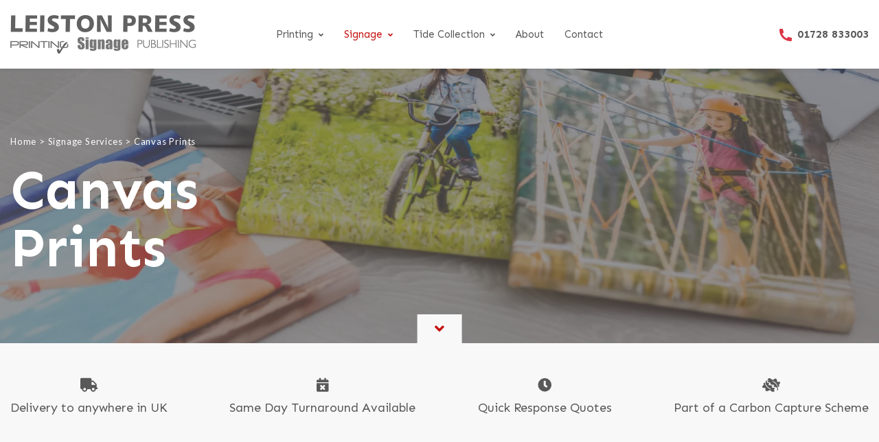

--- FILE ---
content_type: text/html; charset=utf-8
request_url: https://www.leistonpress.com/signage-services/canvas-prints/
body_size: 16926
content:
<!DOCTYPE html><html lang="en"><head><meta charset="utf-8"><meta http-equiv="X-UA-Compatible" content="IE=edge"><meta name="viewport" content="width=device-width, initial-scale=1"><meta name="theme-color" content="#C5110F"><link rel="icon" type="image/x-icon" href="https://www.leistonpress.com/wp-content/themes/loki/assets/img/icons/favicon.ico" /><link href="https://www.leistonpress.com/wp-content/themes/loki/assets/img/icons/apple-touch-icon.png" rel="apple-touch-icon" /><link href="https://www.leistonpress.com/wp-content/themes/loki/assets/img/icons/apple-touch-icon-152x152.png" rel="apple-touch-icon" sizes="152x152" /><link href="https://www.leistonpress.com/wp-content/themes/loki/assets/img/icons/apple-touch-icon-167x167.png" rel="apple-touch-icon" sizes="167x167" /><link href="https://www.leistonpress.com/wp-content/themes/loki/assets/img/icons/apple-touch-icon-180x180.png" rel="apple-touch-icon" sizes="180x180" /><link href="https://www.leistonpress.com/wp-content/themes/loki/assets/img/icons/icon-hires.png" rel="icon" sizes="192x192" /><link href="https://www.leistonpress.com/wp-content/themes/loki/assets/img/icons/icon-normal.png" rel="icon" sizes="128x128" /><link rel="preload" href="https://www.leistonpress.com/wp-includes/js/jquery/jquery.min.js?ver=3.5.1" as="script" crossorigin><link rel="preload" href="https://www.leistonpress.com/wp-content/themes/loki/framework/vendor/fontawesome/webfonts/fa-solid-900.woff2" as="font" type="font/woff2" crossorigin>  <script>(function(w, d, s, l, i) {
			w[l] = w[l] || [];
			w[l].push({
				'gtm.start': new Date().getTime(),
				event: 'gtm.js'
			});
			var f = d.getElementsByTagName(s)[0],
				j = d.createElement(s),
				dl = l != 'dataLayer' ? '&l=' + l : '';
			j.async = true;
			j.src =
				'https://www.googletagmanager.com/gtm.js?id=' + i + dl;
			f.parentNode.insertBefore(j, f);
		})(window, document, 'script', 'dataLayer', 'GTM-P4XVV9Z');</script> <meta name='robots' content='index, follow, max-image-preview:large, max-snippet:-1, max-video-preview:-1' /><style>img:is([sizes="auto" i], [sizes^="auto," i]) { contain-intrinsic-size: 3000px 1500px }</style><title>Professional Canvas Printing Services | Leiston Press</title><meta name="description" content="Turn any photo into a personalised canvas print and brighten up your home, workplace or a loved one’s day." /><link rel="canonical" href="https://www.leistonpress.com/signage-services/canvas-prints/" /><meta property="og:locale" content="en_GB" /><meta property="og:type" content="article" /><meta property="og:title" content="Professional Canvas Printing Services | Leiston Press" /><meta property="og:description" content="Turn any photo into a personalised canvas print and brighten up your home, workplace or a loved one’s day." /><meta property="og:url" content="https://www.leistonpress.com/signage-services/canvas-prints/" /><meta property="og:site_name" content="Leiston Press" /><meta property="article:modified_time" content="2026-01-06T14:51:51+00:00" /><meta property="og:image" content="https://www.leistonpress.com/wp-content/uploads/2020/09/shutterstock_1765448855-scaled.jpg" /><meta property="og:image:width" content="2560" /><meta property="og:image:height" content="882" /><meta property="og:image:type" content="image/jpeg" /><meta name="twitter:card" content="summary_large_image" /><meta name="twitter:label1" content="Estimated reading time" /><meta name="twitter:data1" content="5 minutes" /><link rel='dns-prefetch' href='//fonts.googleapis.com' /><style id='classic-theme-styles-inline-css' >/*! This file is auto-generated */
.wp-block-button__link{color:#fff;background-color:#32373c;border-radius:9999px;box-shadow:none;text-decoration:none;padding:calc(.667em + 2px) calc(1.333em + 2px);font-size:1.125em}.wp-block-file__button{background:#32373c;color:#fff;text-decoration:none}</style><style id='global-styles-inline-css' >:root{--wp--preset--aspect-ratio--square: 1;--wp--preset--aspect-ratio--4-3: 4/3;--wp--preset--aspect-ratio--3-4: 3/4;--wp--preset--aspect-ratio--3-2: 3/2;--wp--preset--aspect-ratio--2-3: 2/3;--wp--preset--aspect-ratio--16-9: 16/9;--wp--preset--aspect-ratio--9-16: 9/16;--wp--preset--color--black: #000000;--wp--preset--color--cyan-bluish-gray: #abb8c3;--wp--preset--color--white: #ffffff;--wp--preset--color--pale-pink: #f78da7;--wp--preset--color--vivid-red: #cf2e2e;--wp--preset--color--luminous-vivid-orange: #ff6900;--wp--preset--color--luminous-vivid-amber: #fcb900;--wp--preset--color--light-green-cyan: #7bdcb5;--wp--preset--color--vivid-green-cyan: #00d084;--wp--preset--color--pale-cyan-blue: #8ed1fc;--wp--preset--color--vivid-cyan-blue: #0693e3;--wp--preset--color--vivid-purple: #9b51e0;--wp--preset--gradient--vivid-cyan-blue-to-vivid-purple: linear-gradient(135deg,rgba(6,147,227,1) 0%,rgb(155,81,224) 100%);--wp--preset--gradient--light-green-cyan-to-vivid-green-cyan: linear-gradient(135deg,rgb(122,220,180) 0%,rgb(0,208,130) 100%);--wp--preset--gradient--luminous-vivid-amber-to-luminous-vivid-orange: linear-gradient(135deg,rgba(252,185,0,1) 0%,rgba(255,105,0,1) 100%);--wp--preset--gradient--luminous-vivid-orange-to-vivid-red: linear-gradient(135deg,rgba(255,105,0,1) 0%,rgb(207,46,46) 100%);--wp--preset--gradient--very-light-gray-to-cyan-bluish-gray: linear-gradient(135deg,rgb(238,238,238) 0%,rgb(169,184,195) 100%);--wp--preset--gradient--cool-to-warm-spectrum: linear-gradient(135deg,rgb(74,234,220) 0%,rgb(151,120,209) 20%,rgb(207,42,186) 40%,rgb(238,44,130) 60%,rgb(251,105,98) 80%,rgb(254,248,76) 100%);--wp--preset--gradient--blush-light-purple: linear-gradient(135deg,rgb(255,206,236) 0%,rgb(152,150,240) 100%);--wp--preset--gradient--blush-bordeaux: linear-gradient(135deg,rgb(254,205,165) 0%,rgb(254,45,45) 50%,rgb(107,0,62) 100%);--wp--preset--gradient--luminous-dusk: linear-gradient(135deg,rgb(255,203,112) 0%,rgb(199,81,192) 50%,rgb(65,88,208) 100%);--wp--preset--gradient--pale-ocean: linear-gradient(135deg,rgb(255,245,203) 0%,rgb(182,227,212) 50%,rgb(51,167,181) 100%);--wp--preset--gradient--electric-grass: linear-gradient(135deg,rgb(202,248,128) 0%,rgb(113,206,126) 100%);--wp--preset--gradient--midnight: linear-gradient(135deg,rgb(2,3,129) 0%,rgb(40,116,252) 100%);--wp--preset--font-size--small: 13px;--wp--preset--font-size--medium: 20px;--wp--preset--font-size--large: 36px;--wp--preset--font-size--x-large: 42px;--wp--preset--spacing--20: 0.44rem;--wp--preset--spacing--30: 0.67rem;--wp--preset--spacing--40: 1rem;--wp--preset--spacing--50: 1.5rem;--wp--preset--spacing--60: 2.25rem;--wp--preset--spacing--70: 3.38rem;--wp--preset--spacing--80: 5.06rem;--wp--preset--shadow--natural: 6px 6px 9px rgba(0, 0, 0, 0.2);--wp--preset--shadow--deep: 12px 12px 50px rgba(0, 0, 0, 0.4);--wp--preset--shadow--sharp: 6px 6px 0px rgba(0, 0, 0, 0.2);--wp--preset--shadow--outlined: 6px 6px 0px -3px rgba(255, 255, 255, 1), 6px 6px rgba(0, 0, 0, 1);--wp--preset--shadow--crisp: 6px 6px 0px rgba(0, 0, 0, 1);}:where(.is-layout-flex){gap: 0.5em;}:where(.is-layout-grid){gap: 0.5em;}body .is-layout-flex{display: flex;}.is-layout-flex{flex-wrap: wrap;align-items: center;}.is-layout-flex > :is(*, div){margin: 0;}body .is-layout-grid{display: grid;}.is-layout-grid > :is(*, div){margin: 0;}:where(.wp-block-columns.is-layout-flex){gap: 2em;}:where(.wp-block-columns.is-layout-grid){gap: 2em;}:where(.wp-block-post-template.is-layout-flex){gap: 1.25em;}:where(.wp-block-post-template.is-layout-grid){gap: 1.25em;}.has-black-color{color: var(--wp--preset--color--black) !important;}.has-cyan-bluish-gray-color{color: var(--wp--preset--color--cyan-bluish-gray) !important;}.has-white-color{color: var(--wp--preset--color--white) !important;}.has-pale-pink-color{color: var(--wp--preset--color--pale-pink) !important;}.has-vivid-red-color{color: var(--wp--preset--color--vivid-red) !important;}.has-luminous-vivid-orange-color{color: var(--wp--preset--color--luminous-vivid-orange) !important;}.has-luminous-vivid-amber-color{color: var(--wp--preset--color--luminous-vivid-amber) !important;}.has-light-green-cyan-color{color: var(--wp--preset--color--light-green-cyan) !important;}.has-vivid-green-cyan-color{color: var(--wp--preset--color--vivid-green-cyan) !important;}.has-pale-cyan-blue-color{color: var(--wp--preset--color--pale-cyan-blue) !important;}.has-vivid-cyan-blue-color{color: var(--wp--preset--color--vivid-cyan-blue) !important;}.has-vivid-purple-color{color: var(--wp--preset--color--vivid-purple) !important;}.has-black-background-color{background-color: var(--wp--preset--color--black) !important;}.has-cyan-bluish-gray-background-color{background-color: var(--wp--preset--color--cyan-bluish-gray) !important;}.has-white-background-color{background-color: var(--wp--preset--color--white) !important;}.has-pale-pink-background-color{background-color: var(--wp--preset--color--pale-pink) !important;}.has-vivid-red-background-color{background-color: var(--wp--preset--color--vivid-red) !important;}.has-luminous-vivid-orange-background-color{background-color: var(--wp--preset--color--luminous-vivid-orange) !important;}.has-luminous-vivid-amber-background-color{background-color: var(--wp--preset--color--luminous-vivid-amber) !important;}.has-light-green-cyan-background-color{background-color: var(--wp--preset--color--light-green-cyan) !important;}.has-vivid-green-cyan-background-color{background-color: var(--wp--preset--color--vivid-green-cyan) !important;}.has-pale-cyan-blue-background-color{background-color: var(--wp--preset--color--pale-cyan-blue) !important;}.has-vivid-cyan-blue-background-color{background-color: var(--wp--preset--color--vivid-cyan-blue) !important;}.has-vivid-purple-background-color{background-color: var(--wp--preset--color--vivid-purple) !important;}.has-black-border-color{border-color: var(--wp--preset--color--black) !important;}.has-cyan-bluish-gray-border-color{border-color: var(--wp--preset--color--cyan-bluish-gray) !important;}.has-white-border-color{border-color: var(--wp--preset--color--white) !important;}.has-pale-pink-border-color{border-color: var(--wp--preset--color--pale-pink) !important;}.has-vivid-red-border-color{border-color: var(--wp--preset--color--vivid-red) !important;}.has-luminous-vivid-orange-border-color{border-color: var(--wp--preset--color--luminous-vivid-orange) !important;}.has-luminous-vivid-amber-border-color{border-color: var(--wp--preset--color--luminous-vivid-amber) !important;}.has-light-green-cyan-border-color{border-color: var(--wp--preset--color--light-green-cyan) !important;}.has-vivid-green-cyan-border-color{border-color: var(--wp--preset--color--vivid-green-cyan) !important;}.has-pale-cyan-blue-border-color{border-color: var(--wp--preset--color--pale-cyan-blue) !important;}.has-vivid-cyan-blue-border-color{border-color: var(--wp--preset--color--vivid-cyan-blue) !important;}.has-vivid-purple-border-color{border-color: var(--wp--preset--color--vivid-purple) !important;}.has-vivid-cyan-blue-to-vivid-purple-gradient-background{background: var(--wp--preset--gradient--vivid-cyan-blue-to-vivid-purple) !important;}.has-light-green-cyan-to-vivid-green-cyan-gradient-background{background: var(--wp--preset--gradient--light-green-cyan-to-vivid-green-cyan) !important;}.has-luminous-vivid-amber-to-luminous-vivid-orange-gradient-background{background: var(--wp--preset--gradient--luminous-vivid-amber-to-luminous-vivid-orange) !important;}.has-luminous-vivid-orange-to-vivid-red-gradient-background{background: var(--wp--preset--gradient--luminous-vivid-orange-to-vivid-red) !important;}.has-very-light-gray-to-cyan-bluish-gray-gradient-background{background: var(--wp--preset--gradient--very-light-gray-to-cyan-bluish-gray) !important;}.has-cool-to-warm-spectrum-gradient-background{background: var(--wp--preset--gradient--cool-to-warm-spectrum) !important;}.has-blush-light-purple-gradient-background{background: var(--wp--preset--gradient--blush-light-purple) !important;}.has-blush-bordeaux-gradient-background{background: var(--wp--preset--gradient--blush-bordeaux) !important;}.has-luminous-dusk-gradient-background{background: var(--wp--preset--gradient--luminous-dusk) !important;}.has-pale-ocean-gradient-background{background: var(--wp--preset--gradient--pale-ocean) !important;}.has-electric-grass-gradient-background{background: var(--wp--preset--gradient--electric-grass) !important;}.has-midnight-gradient-background{background: var(--wp--preset--gradient--midnight) !important;}.has-small-font-size{font-size: var(--wp--preset--font-size--small) !important;}.has-medium-font-size{font-size: var(--wp--preset--font-size--medium) !important;}.has-large-font-size{font-size: var(--wp--preset--font-size--large) !important;}.has-x-large-font-size{font-size: var(--wp--preset--font-size--x-large) !important;}
:where(.wp-block-post-template.is-layout-flex){gap: 1.25em;}:where(.wp-block-post-template.is-layout-grid){gap: 1.25em;}
:where(.wp-block-columns.is-layout-flex){gap: 2em;}:where(.wp-block-columns.is-layout-grid){gap: 2em;}
:root :where(.wp-block-pullquote){font-size: 1.5em;line-height: 1.6;}</style><link rel='stylesheet' id='google-fonts-css' href='https://fonts.googleapis.com/css?family=Lato%3A400%2C400i%2C700%7CSen%3A400%2C700&#038;ver=6.7.4'  media='all' /><link rel="https://api.w.org/" href="https://www.leistonpress.com/wp-json/" /><link rel="alternate" title="JSON" type="application/json" href="https://www.leistonpress.com/wp-json/wp/v2/pages/691" /><link rel="EditURI" type="application/rsd+xml" title="RSD" href="https://www.leistonpress.com/xmlrpc.php?rsd" /><meta name="generator" content="WordPress 6.7.4" /><link rel='shortlink' href='https://www.leistonpress.com/?p=691' /><link rel="alternate" title="oEmbed (JSON)" type="application/json+oembed" href="https://www.leistonpress.com/wp-json/oembed/1.0/embed?url=https%3A%2F%2Fwww.leistonpress.com%2Fsignage-services%2Fcanvas-prints%2F" /><link rel="alternate" title="oEmbed (XML)" type="text/xml+oembed" href="https://www.leistonpress.com/wp-json/oembed/1.0/embed?url=https%3A%2F%2Fwww.leistonpress.com%2Fsignage-services%2Fcanvas-prints%2F&#038;format=xml" /> <script type="application/ld+json" class="saswp-schema-markup-output">[{"@context":"https:\/\/schema.org\/","@graph":[{"@context":"https:\/\/schema.org\/","@type":"SiteNavigationElement","@id":"https:\/\/www.leistonpress.com\/#home","name":"Home","url":"https:\/\/www.leistonpress.com\/"},{"@context":"https:\/\/schema.org\/","@type":"SiteNavigationElement","@id":"https:\/\/www.leistonpress.com\/#printing","name":"Printing","url":"https:\/\/www.leistonpress.com\/printing\/"},{"@context":"https:\/\/schema.org\/","@type":"SiteNavigationElement","@id":"https:\/\/www.leistonpress.com\/#print","name":"Print","url":"https:\/\/www.leistonpress.com\/printing\/"},{"@context":"https:\/\/schema.org\/","@type":"SiteNavigationElement","@id":"https:\/\/www.leistonpress.com\/#business-card-printing","name":"Business Card Printing","url":"https:\/\/www.leistonpress.com\/printing\/business-card-printing\/"},{"@context":"https:\/\/schema.org\/","@type":"SiteNavigationElement","@id":"https:\/\/www.leistonpress.com\/#calendar-printing","name":"Calendar Printing","url":"https:\/\/www.leistonpress.com\/printing\/calendars\/"},{"@context":"https:\/\/schema.org\/","@type":"SiteNavigationElement","@id":"https:\/\/www.leistonpress.com\/#digital-foiling","name":"Digital Foiling","url":"https:\/\/www.leistonpress.com\/printing\/digital-foiling\/"},{"@context":"https:\/\/schema.org\/","@type":"SiteNavigationElement","@id":"https:\/\/www.leistonpress.com\/#greeting-cards-cards","name":"Greeting Cards &#038; Cards","url":"https:\/\/www.leistonpress.com\/printing\/greeting-cards-cards\/"},{"@context":"https:\/\/schema.org\/","@type":"SiteNavigationElement","@id":"https:\/\/www.leistonpress.com\/#labels-packaging","name":"Labels &#038; Packaging","url":"https:\/\/www.leistonpress.com\/printing\/labels-packaging\/"},{"@context":"https:\/\/schema.org\/","@type":"SiteNavigationElement","@id":"https:\/\/www.leistonpress.com\/#leaflet-printing","name":"Leaflet Printing","url":"https:\/\/www.leistonpress.com\/printing\/leaflets\/"},{"@context":"https:\/\/schema.org\/","@type":"SiteNavigationElement","@id":"https:\/\/www.leistonpress.com\/#magazine-brochure-printing","name":"Magazine &#038; Brochure Printing","url":"https:\/\/www.leistonpress.com\/printing\/brochures-magazines\/"},{"@context":"https:\/\/schema.org\/","@type":"SiteNavigationElement","@id":"https:\/\/www.leistonpress.com\/#ncr-books-pads-sets","name":"NCR Books, Pads &#038; Sets","url":"https:\/\/www.leistonpress.com\/printing\/ncr-books-pads-sets\/"},{"@context":"https:\/\/schema.org\/","@type":"SiteNavigationElement","@id":"https:\/\/www.leistonpress.com\/#poster-printing","name":"Poster Printing","url":"https:\/\/www.leistonpress.com\/printing\/posters\/"},{"@context":"https:\/\/schema.org\/","@type":"SiteNavigationElement","@id":"https:\/\/www.leistonpress.com\/#business-stationery-printing","name":"Business Stationery Printing","url":"https:\/\/www.leistonpress.com\/printing\/stationery\/"},{"@context":"https:\/\/schema.org\/","@type":"SiteNavigationElement","@id":"https:\/\/www.leistonpress.com\/#wedding-stationery","name":"Wedding Stationery","url":"https:\/\/www.leistonpress.com\/printing\/wedding-stationery\/"},{"@context":"https:\/\/schema.org\/","@type":"SiteNavigationElement","@id":"https:\/\/www.leistonpress.com\/#clothing","name":"Clothing","url":"https:\/\/www.leistonpress.com\/printing\/clothing\/"},{"@context":"https:\/\/schema.org\/","@type":"SiteNavigationElement","@id":"https:\/\/www.leistonpress.com\/#promotional","name":"Promotional","url":"https:\/\/www.leistonpress.com\/printing\/promotional\/"},{"@context":"https:\/\/schema.org\/","@type":"SiteNavigationElement","@id":"https:\/\/www.leistonpress.com\/#bespoke-promotional-items","name":"Bespoke &#038; Promotional Items","url":"https:\/\/www.leistonpress.com\/printing\/promotional\/"},{"@context":"https:\/\/schema.org\/","@type":"SiteNavigationElement","@id":"https:\/\/www.leistonpress.com\/#publishing","name":"Publishing","url":"https:\/\/www.leistonpress.com\/printing\/book-self-publishing\/"},{"@context":"https:\/\/schema.org\/","@type":"SiteNavigationElement","@id":"https:\/\/www.leistonpress.com\/#book-self-publishing","name":"Book &#038; Self-Publishing","url":"https:\/\/www.leistonpress.com\/printing\/book-self-publishing\/"},{"@context":"https:\/\/schema.org\/","@type":"SiteNavigationElement","@id":"https:\/\/www.leistonpress.com\/#tide-collection","name":"Tide Collection","url":"https:\/\/www.leistonpress.com\/printing\/tide-collection\/"},{"@context":"https:\/\/schema.org\/","@type":"SiteNavigationElement","@id":"https:\/\/www.leistonpress.com\/#signage","name":"Signage","url":"https:\/\/www.leistonpress.com\/signage-services\/"},{"@context":"https:\/\/schema.org\/","@type":"SiteNavigationElement","@id":"https:\/\/www.leistonpress.com\/#signage-services","name":"Signage Services","url":"https:\/\/www.leistonpress.com\/signage-services\/"},{"@context":"https:\/\/schema.org\/","@type":"SiteNavigationElement","@id":"https:\/\/www.leistonpress.com\/#banner-printing","name":"Banner Printing","url":"https:\/\/www.leistonpress.com\/signage-services\/banners\/"},{"@context":"https:\/\/schema.org\/","@type":"SiteNavigationElement","@id":"https:\/\/www.leistonpress.com\/#canvas-prints","name":"Canvas Prints","url":"https:\/\/www.leistonpress.com\/signage-services\/canvas-prints\/"},{"@context":"https:\/\/schema.org\/","@type":"SiteNavigationElement","@id":"https:\/\/www.leistonpress.com\/#custom-wallpaper-printing","name":"Custom Wallpaper Printing","url":"https:\/\/www.leistonpress.com\/signage-services\/custom-printed-wallpaper\/"},{"@context":"https:\/\/schema.org\/","@type":"SiteNavigationElement","@id":"https:\/\/www.leistonpress.com\/#pavement-signs","name":"Pavement Signs","url":"https:\/\/www.leistonpress.com\/signage-services\/pavement-signs\/"},{"@context":"https:\/\/schema.org\/","@type":"SiteNavigationElement","@id":"https:\/\/www.leistonpress.com\/#roll-up-banners","name":"Roll Up Banners","url":"https:\/\/www.leistonpress.com\/signage-services\/roll-up-banners\/"},{"@context":"https:\/\/schema.org\/","@type":"SiteNavigationElement","@id":"https:\/\/www.leistonpress.com\/#sign-boards","name":"Sign Boards","url":"https:\/\/www.leistonpress.com\/signage-services\/sign-boards\/"},{"@context":"https:\/\/schema.org\/","@type":"SiteNavigationElement","@id":"https:\/\/www.leistonpress.com\/#signs-displays","name":"Signs &#038; Displays","url":"https:\/\/www.leistonpress.com\/signage-services\/signs-displays\/"},{"@context":"https:\/\/schema.org\/","@type":"SiteNavigationElement","@id":"https:\/\/www.leistonpress.com\/#shop-frontage-printing","name":"Shop Frontage Printing","url":"https:\/\/www.leistonpress.com\/signage-services\/shop-frontage\/"},{"@context":"https:\/\/schema.org\/","@type":"SiteNavigationElement","@id":"https:\/\/www.leistonpress.com\/#vehicle-graphics","name":"Vehicle Graphics","url":"https:\/\/www.leistonpress.com\/signage-services\/vehicle-graphics\/"},{"@context":"https:\/\/schema.org\/","@type":"SiteNavigationElement","@id":"https:\/\/www.leistonpress.com\/#window-graphics-frosting","name":"Window Graphics &#038; Frosting","url":"https:\/\/www.leistonpress.com\/signage-services\/window-graphics-frosting\/"},{"@context":"https:\/\/schema.org\/","@type":"SiteNavigationElement","@id":"https:\/\/www.leistonpress.com\/#installation","name":"Installation","url":"https:\/\/www.leistonpress.com\/signage-services\/installation\/"},{"@context":"https:\/\/schema.org\/","@type":"SiteNavigationElement","@id":"https:\/\/www.leistonpress.com\/#tide-collection","name":"Tide Collection","url":"https:\/\/www.leistonpress.com\/printing\/tide-collection\/"},{"@context":"https:\/\/schema.org\/","@type":"SiteNavigationElement","@id":"https:\/\/www.leistonpress.com\/#view-tide-collection-magazines","name":"View Tide Collection Magazines","url":"https:\/\/www.leistonpress.com\/printing\/tide-collection\/"},{"@context":"https:\/\/schema.org\/","@type":"SiteNavigationElement","@id":"https:\/\/www.leistonpress.com\/#tide-collection-extra","name":"Tide Collection Extra","url":"https:\/\/www.leistonpress.com\/printing\/tide-collection\/tide-collection-extra\/"},{"@context":"https:\/\/schema.org\/","@type":"SiteNavigationElement","@id":"https:\/\/www.leistonpress.com\/#aldeburgh-times","name":"Aldeburgh Times","url":"https:\/\/www.leistonpress.com\/printing\/tide-collection\/aldeburgh-times\/"},{"@context":"https:\/\/schema.org\/","@type":"SiteNavigationElement","@id":"https:\/\/www.leistonpress.com\/#halesworth-hoot","name":"Halesworth Hoot","url":"https:\/\/www.leistonpress.com\/printing\/tide-collection\/halesworth-hoot\/"},{"@context":"https:\/\/schema.org\/","@type":"SiteNavigationElement","@id":"https:\/\/www.leistonpress.com\/#leiston-observer","name":"Leiston Observer","url":"https:\/\/www.leistonpress.com\/printing\/tide-collection\/leiston-observer\/"},{"@context":"https:\/\/schema.org\/","@type":"SiteNavigationElement","@id":"https:\/\/www.leistonpress.com\/#saxmundham-news","name":"Saxmundham News","url":"https:\/\/www.leistonpress.com\/printing\/tide-collection\/saxmundham-news\/"},{"@context":"https:\/\/schema.org\/","@type":"SiteNavigationElement","@id":"https:\/\/www.leistonpress.com\/#southwold-organ","name":"Southwold Organ","url":"https:\/\/www.leistonpress.com\/printing\/tide-collection\/southwold-organ\/"},{"@context":"https:\/\/schema.org\/","@type":"SiteNavigationElement","@id":"https:\/\/www.leistonpress.com\/#woodbridge-talk","name":"Woodbridge Talk","url":"https:\/\/www.leistonpress.com\/printing\/tide-collection\/woodbridge-talk\/"},{"@context":"https:\/\/schema.org\/","@type":"SiteNavigationElement","@id":"https:\/\/www.leistonpress.com\/#about","name":"About","url":"https:\/\/www.leistonpress.com\/about\/"},{"@context":"https:\/\/schema.org\/","@type":"SiteNavigationElement","@id":"https:\/\/www.leistonpress.com\/#contact","name":"Contact","url":"https:\/\/www.leistonpress.com\/contact\/"}]},

{"@context":"https:\/\/schema.org\/","@type":"BreadcrumbList","@id":"https:\/\/www.leistonpress.com\/signage-services\/canvas-prints\/#breadcrumb","itemListElement":[{"@type":"ListItem","position":1,"item":{"@id":"https:\/\/www.leistonpress.com","name":"Leiston Press"}},{"@type":"ListItem","position":2,"item":{"@id":"https:\/\/www.leistonpress.com\/signage-services\/","name":"Signage Services"}},{"@type":"ListItem","position":3,"item":{"@id":"https:\/\/www.leistonpress.com\/signage-services\/canvas-prints\/","name":"Professional Canvas Printing Services | Leiston Press"}}]},

{"@context":"https:\/\/schema.org\/","@type":"LocalBusiness","@id":"#LocalBusiness","url":"https:\/\/www.leistonpress.com\/","name":"Leiston Press","description":"At Leiston Press, we provide high quality, competitively priced printing services to customers across Suffolk &amp; the East. We are a family-run business with a wealth of printing knowledge - our motto is: &quot;If it can be printed, Leiston Press will find a way to do it!&quot; \r\n\r\nOur aim is to provide the very best in customer service with high quality production to match. Whether you are looking for lithographic, digital, signage, vehicle graphics, promotional, publishing or marketing and advertisement, allow Leiston Press to offer the printing solution.","address":{"@type":"PostalAddress","streetAddress":"Unit 1-1b Master Lord Industrial Estate","addressLocality":"Leiston","addressRegion":"Suffolk","postalCode":"IP16 4JD","addressCountry":""},"telephone":"01728 833003","openingHours":["Mo-Fr 08:00 - 17:00\r\nSa-Su Closed"],"image":"https:\/\/www.leistonpress.com\/wp-content\/uploads\/2020\/10\/leistonpress-logo-sq.jpg","additionalType":"","priceRange":"\u00a3\u00a3","servesCuisine":"","areaServed":[{"@type":"Place","name":"Aldeburgh"},{"@type":"Place","name":" Leiston"},{"@type":"Place","name":" Woodbridge"},{"@type":"Place","name":" Ipswich"},{"@type":"Place","name":" Orford"},{"@type":"Place","name":" Thorpeness"},{"@type":"Place","name":" Suffolk Coastal District"},{"@type":"Place","name":" East Suffolk"},{"@type":"Place","name":" Halesworth"},{"@type":"Place","name":" Bungay"},{"@type":"Place","name":" Saxmundham"},{"@type":"Place","name":" Beccles"},{"@type":"Place","name":" Lowestoft"},{"@type":"Place","name":" East Suffolk"},{"@type":"Place","name":" Norfolk"},{"@type":"Place","name":" Essex"},{"@type":"Place","name":" Kent"},{"@type":"Place","name":" London"},{"@type":"Place","name":" East of England"}],"founder":[{"@type":"Person","name":"Glenn Barnes"}],"employee":[],"makesOffer":{"@type":"Offer","@id":"#service","itemOffered":{"@type":"Service","name":"Printing Services","url":"https:\/\/www.leistonpress.com\/printing\/","areaServed":[{"@type":"Place","name":"Aldeburgh"},{"@type":"Place","name":" Leiston"},{"@type":"Place","name":" Woodbridge"},{"@type":"Place","name":" Ipswich"},{"@type":"Place","name":" Orford"},{"@type":"Place","name":" Thorpeness"},{"@type":"Place","name":" Suffolk Coastal District"},{"@type":"Place","name":" East Suffolk"},{"@type":"Place","name":" Halesworth"},{"@type":"Place","name":" Bungay"},{"@type":"Place","name":" Saxmundham"},{"@type":"Place","name":" Beccles"},{"@type":"Place","name":" Lowestoft"},{"@type":"Place","name":" East Suffolk"},{"@type":"Place","name":" Norfolk"},{"@type":"Place","name":" Essex"},{"@type":"Place","name":" Kent"},{"@type":"Place","name":" London"},{"@type":"Place","name":" East of England"}]}},"sameAs":["https:\/\/www.facebook.com\/leiston_press-114286997083561","https:\/\/twitter.com\/LeistonPress\/","https:\/\/www.instagram.com\/leiston_press\/"],"hasMenu":"","hasMap":"","geo":{"@type":"GeoCoordinates","latitude":"52.209570","longitude":"1.574730"},"aggregateRating":{"@type":"AggregateRating","ratingValue":"4.9","reviewCount":"18"}}]</script> <!--[if IE]> <script src="https://cdn.jsdelivr.net/g/html5shiv@3.7.3"></script> <link href="https://cdn.jsdelivr.net/gh/coliff/bootstrap-ie8/css/bootstrap-ie9.min.css" rel="stylesheet"> <![endif]--> <!--[if lt IE 9]> <script src="https://oss.maxcdn.com/libs/html5shiv/3.7.0/html5shiv.js"></script> <script src="https://oss.maxcdn.com/libs/respond.js/1.4.2/respond.min.js"></script> <link href="https://cdn.jsdelivr.net/gh/coliff/bootstrap-ie8/css/bootstrap-ie8.min.css" rel="stylesheet"> <![endif]--><div class="breeze-scripts-load" data-file="0" data-async="false" data-locate="head" data-defer="false" style="display:none"> var ctPublicFunctions = {&quot;_ajax_nonce&quot;:&quot;ef722f0ba5&quot;,&quot;_rest_nonce&quot;:&quot;a3ca6c7579&quot;,&quot;_ajax_url&quot;:&quot;\/wp-admin\/admin-ajax.php&quot;,&quot;_rest_url&quot;:&quot;https:\/\/www.leistonpress.com\/wp-json\/&quot;,&quot;data__cookies_type&quot;:&quot;none&quot;,&quot;data__ajax_type&quot;:&quot;rest&quot;,&quot;data__bot_detector_enabled&quot;:&quot;0&quot;,&quot;data__frontend_data_log_enabled&quot;:1,&quot;cookiePrefix&quot;:&quot;&quot;,&quot;wprocket_detected&quot;:false,&quot;host_url&quot;:&quot;www.leistonpress.com&quot;,&quot;text__ee_click_to_select&quot;:&quot;Click to select the whole data&quot;,&quot;text__ee_original_email&quot;:&quot;The complete one is&quot;,&quot;text__ee_got_it&quot;:&quot;Got it&quot;,&quot;text__ee_blocked&quot;:&quot;Blocked&quot;,&quot;text__ee_cannot_connect&quot;:&quot;Cannot connect&quot;,&quot;text__ee_cannot_decode&quot;:&quot;Can not decode email. Unknown reason&quot;,&quot;text__ee_email_decoder&quot;:&quot;CleanTalk email decoder&quot;,&quot;text__ee_wait_for_decoding&quot;:&quot;The magic is on the way!&quot;,&quot;text__ee_decoding_process&quot;:&quot;Please wait a few seconds while we decode the contact data.&quot;}</div><div class="breeze-scripts-load" data-file="0" data-async="false" data-locate="head" data-defer="false" style="display:none"> var ctPublic = {&quot;_ajax_nonce&quot;:&quot;ef722f0ba5&quot;,&quot;settings__forms__check_internal&quot;:&quot;0&quot;,&quot;settings__forms__check_external&quot;:&quot;0&quot;,&quot;settings__forms__force_protection&quot;:0,&quot;settings__forms__search_test&quot;:&quot;1&quot;,&quot;settings__forms__wc_add_to_cart&quot;:&quot;0&quot;,&quot;settings__data__bot_detector_enabled&quot;:&quot;0&quot;,&quot;settings__sfw__anti_crawler&quot;:0,&quot;blog_home&quot;:&quot;https:\/\/www.leistonpress.com\/&quot;,&quot;pixel__setting&quot;:&quot;3&quot;,&quot;pixel__enabled&quot;:true,&quot;pixel__url&quot;:&quot;https:\/\/moderate8-v4.cleantalk.org\/pixel\/3f41c2f874a3cac40559006d4be6a4f5.gif&quot;,&quot;data__email_check_before_post&quot;:&quot;1&quot;,&quot;data__email_check_exist_post&quot;:&quot;0&quot;,&quot;data__cookies_type&quot;:&quot;none&quot;,&quot;data__key_is_ok&quot;:true,&quot;data__visible_fields_required&quot;:true,&quot;wl_brandname&quot;:&quot;Anti-Spam by CleanTalk&quot;,&quot;wl_brandname_short&quot;:&quot;CleanTalk&quot;,&quot;ct_checkjs_key&quot;:&quot;7eb6af73a561e34192afecfe48f9288e693bcd32ef7829e32ffb4772e5295a2d&quot;,&quot;emailEncoderPassKey&quot;:&quot;22739f66a6136819e6bdfb234365457e&quot;,&quot;bot_detector_forms_excluded&quot;:&quot;W10=&quot;,&quot;advancedCacheExists&quot;:true,&quot;varnishCacheExists&quot;:false,&quot;wc_ajax_add_to_cart&quot;:false}</div><div class="breeze-scripts-load" data-file="1" data-async="false" data-locate="head" data-defer="false" style="display:none">https://www.leistonpress.com/wp-content/plugins/cleantalk-spam-protect/js/apbct-public-bundle_gathering.min.js</div><div class="breeze-scripts-load" data-file="1" data-async="false" data-locate="head" data-defer="false" style="display:none">https://www.leistonpress.com/wp-includes/js/jquery/jquery.min.js</div><div class="breeze-scripts-load" data-file="1" data-async="false" data-locate="head" data-defer="false" style="display:none">https://www.leistonpress.com/wp-includes/js/jquery/jquery-migrate.min.js</div><link type="text/css" media="all" href="https://www.leistonpress.com/wp-content/cache/breeze-minification/css/breeze_signage-services-canvas-prints-1-691-blocks-accordion-accordion.css?ver=1768855802" rel="stylesheet" /><link type="text/css" media="all" href="https://www.leistonpress.com/wp-content/cache/breeze-minification/css/breeze_signage-services-canvas-prints-1-691-dist-block-library-style.min.css?ver=1768855802" rel="stylesheet" /><link type="text/css" media="all" href="https://www.leistonpress.com/wp-content/cache/breeze-minification/css/breeze_signage-services-canvas-prints-1-691-cleantalk-spam-protect-css-cleantalk-public.min.css?ver=1768855802" rel="stylesheet" /><link type="text/css" media="all" href="https://www.leistonpress.com/wp-content/cache/breeze-minification/css/breeze_signage-services-canvas-prints-1-691-cleantalk-spam-protect-css-cleantalk-email-decoder.min.css?ver=1768855802" rel="stylesheet" /><link type="text/css" media="all" href="https://www.leistonpress.com/wp-content/cache/breeze-minification/css/breeze_signage-services-canvas-prints-1-691-includes-css-styles.css?ver=1768855802" rel="stylesheet" /><link type="text/css" media="all" href="https://www.leistonpress.com/wp-content/cache/breeze-minification/css/breeze_signage-services-canvas-prints-1-691-vendor-fancybox-jquery.fancybox.min.css?ver=1768855802" rel="stylesheet" /><link type="text/css" media="all" href="https://www.leistonpress.com/wp-content/cache/breeze-minification/css/breeze_signage-services-canvas-prints-1-691-bootstrap-css-bootstrap.min.css?ver=1768855802" rel="stylesheet" /><link type="text/css" media="all" href="https://www.leistonpress.com/wp-content/cache/breeze-minification/css/breeze_signage-services-canvas-prints-1-691-fontawesome-css-solid.min.css?ver=1768855802" rel="stylesheet" /><link type="text/css" media="all" href="https://www.leistonpress.com/wp-content/cache/breeze-minification/css/breeze_signage-services-canvas-prints-1-691-vendor-slick-slick.css?ver=1768855802" rel="stylesheet" /><link type="text/css" media="all" href="https://www.leistonpress.com/wp-content/cache/breeze-minification/css/breeze_signage-services-canvas-prints-1-691-vendor-slick-slick-theme.css?ver=1768855802" rel="stylesheet" /><link type="text/css" media="all" href="https://www.leistonpress.com/wp-content/cache/breeze-minification/css/breeze_signage-services-canvas-prints-1-691-uikit-css-uikit.min.css?ver=1768855802" rel="stylesheet" /><link type="text/css" media="all" href="https://www.leistonpress.com/wp-content/cache/breeze-minification/css/breeze_signage-services-canvas-prints-1-691-assets-css-theme.css?ver=1768855802" rel="stylesheet" /><style type="text/css" media="all">.wp-pagenavi{clear:both}.wp-pagenavi a,.wp-pagenavi span{text-decoration:none;border:1px solid #BFBFBF;padding:3px 5px;margin:2px}.wp-pagenavi a:hover,.wp-pagenavi span.current{border-color:#000}.wp-pagenavi span.current{font-weight:700}</style></head><body class="page-template-default page page-id-691 page-child parent-pageid-19 has-banner"> <noscript><iframe src="https://www.googletagmanager.com/ns.html?id=GTM-P4XVV9Z"
height="0" width="0" style="display:none;visibility:hidden"></iframe></noscript><div class="overflow-hidden"><div class="offcanvas-overlay"></div><div class="offcanvas-menu"> <button class="offcanvas-close text-white" type="button"> <span class="sr-only">Close Menu</span> <svg xmlns="http://www.w3.org/2000/svg" viewBox="0 0 24 24" width="24" height="24"> <path fill="none" d="M0 0h24v24H0z" /> <path d="M12 10.586l4.95-4.95 1.414 1.414-4.95 4.95 4.95 4.95-1.414 1.414-4.95-4.95-4.95 4.95-1.414-1.414 4.95-4.95-4.95-4.95L7.05 5.636z" /> </svg> </button><nav class="offcanvas-nav"><ul id="mobile-nav-menu" role="menu" aria-labelledby="mobile-nav-menu-button" class="list-unstyled"><li id="menu-item-68" class="list-inline-item d-lg-none menu-item menu-item-type-post_type menu-item-object-page menu-item-home menu-item-68" role="none"><a title="Home" href="https://www.leistonpress.com/" role="menuitem">Home</a></li><li id="menu-item-78" class="list-inline-item menu-item menu-item-type-post_type menu-item-object-page menu-item-has-children menu-item-78 nav-parent" role="none"><a title="Printing" href="https://www.leistonpress.com/printing/" class="no-toggler">Printing</a><ul role="menu" class="nav-sub"><li id="menu-item-2091" class="list-inline-item menu-item menu-item-type-custom menu-item-object-custom menu-item-has-children menu-item-2091 nav-parent" role="none"><a title="Print" href="https://www.leistonpress.com/printing/" role="menuitem">Print</a><ul role="menu" class="nav-sub"><li id="menu-item-204" class="list-inline-item menu-item menu-item-type-post_type menu-item-object-page menu-item-204" role="none"><a title="Business Card Printing" href="https://www.leistonpress.com/printing/business-card-printing/" role="menuitem">Business Card Printing</a></li><li id="menu-item-690" class="list-inline-item menu-item menu-item-type-post_type menu-item-object-page menu-item-690" role="none"><a title="Calendar Printing" href="https://www.leistonpress.com/printing/calendars/" role="menuitem">Calendar Printing</a></li><li id="menu-item-752" class="list-inline-item menu-item menu-item-type-post_type menu-item-object-page menu-item-752" role="none"><a title="Digital Foiling" href="https://www.leistonpress.com/printing/digital-foiling/" role="menuitem">Digital Foiling</a></li><li id="menu-item-649" class="list-inline-item menu-item menu-item-type-post_type menu-item-object-page menu-item-649" role="none"><a title="Greeting Cards &#038; Cards" href="https://www.leistonpress.com/printing/greeting-cards-cards/" role="menuitem">Greeting Cards &#038; Cards</a></li><li id="menu-item-751" class="list-inline-item menu-item menu-item-type-post_type menu-item-object-page menu-item-751" role="none"><a title="Labels &#038; Packaging" href="https://www.leistonpress.com/printing/labels-packaging/" role="menuitem">Labels &#038; Packaging</a></li><li id="menu-item-207" class="list-inline-item menu-item menu-item-type-post_type menu-item-object-page menu-item-207" role="none"><a title="Leaflet Printing" href="https://www.leistonpress.com/printing/leaflets/" role="menuitem">Leaflet Printing</a></li><li id="menu-item-84" class="list-inline-item menu-item menu-item-type-post_type menu-item-object-page menu-item-84" role="none"><a title="Custom Magazine &amp; Brochure Printing" href="https://www.leistonpress.com/printing/brochures-magazines/" role="menuitem">Custom Magazine &amp; Brochure Printing</a></li><li id="menu-item-859" class="list-inline-item menu-item menu-item-type-post_type menu-item-object-page menu-item-859" role="none"><a title="NCR Sets, Pads &amp; Books" href="https://www.leistonpress.com/printing/ncr-books-pads-sets/" role="menuitem">NCR Sets, Pads &amp; Books</a></li><li id="menu-item-210" class="list-inline-item menu-item menu-item-type-post_type menu-item-object-page menu-item-210" role="none"><a title="Poster Printing" href="https://www.leistonpress.com/printing/posters/" role="menuitem">Poster Printing</a></li><li id="menu-item-223" class="list-inline-item menu-item menu-item-type-post_type menu-item-object-page menu-item-223" role="none"><a title="Business Stationery Printing" href="https://www.leistonpress.com/printing/stationery/" role="menuitem">Business Stationery Printing</a></li><li id="menu-item-854" class="list-inline-item menu-item menu-item-type-post_type menu-item-object-page menu-item-854" role="none"><a title="Wedding Stationery" href="https://www.leistonpress.com/printing/wedding-stationery/" role="menuitem">Wedding Stationery</a></li><li id="menu-item-753" class="list-inline-item menu-item menu-item-type-post_type menu-item-object-page menu-item-753" role="none"><a title="Clothing" href="https://www.leistonpress.com/printing/clothing/" role="menuitem">Clothing</a></li></ul></li><li id="menu-item-882" class="list-inline-item menu-item menu-item-type-post_type menu-item-object-page menu-item-has-children menu-item-882 nav-parent" role="none"><a title="Promotional" href="https://www.leistonpress.com/printing/promotional/" role="menuitem">Promotional</a><ul role="menu" class="nav-sub"><li id="menu-item-2089" class="list-inline-item menu-item menu-item-type-post_type menu-item-object-page menu-item-2089" role="none"><a title="Bespoke &#038; Promotional Items" href="https://www.leistonpress.com/printing/promotional/" role="menuitem">Bespoke &#038; Promotional Items</a></li></ul></li><li id="menu-item-2090" class="list-inline-item menu-item menu-item-type-post_type menu-item-object-page menu-item-has-children menu-item-2090 nav-parent" role="none"><a title="Publishing" href="https://www.leistonpress.com/printing/book-self-publishing/" role="menuitem">Publishing</a><ul role="menu" class="nav-sub"><li id="menu-item-199" class="list-inline-item menu-item menu-item-type-post_type menu-item-object-page menu-item-199" role="none"><a title="Book &#038; Self-Publishing" href="https://www.leistonpress.com/printing/book-self-publishing/" role="menuitem">Book &#038; Self-Publishing</a></li><li id="menu-item-264" class="list-inline-item menu-item menu-item-type-post_type menu-item-object-page menu-item-264" role="none"><a title="Tide Collection" href="https://www.leistonpress.com/tide-collection/" role="menuitem">Tide Collection</a></li></ul></li><li role="none" class="after-menu"><a href="https://www.leistonpress.com/contact/">Need Something Unusual Printed? Contact Us!</a></li></ul></li><li id="menu-item-98" class="list-inline-item menu-item menu-item-type-post_type menu-item-object-page current-page-ancestor current-menu-ancestor current-page-parent current_page_ancestor menu-item-has-children menu-item-98 nav-parent" role="none"><a title="Signage" href="https://www.leistonpress.com/signage-services/" class="no-toggler">Signage</a><ul role="menu" class="nav-sub"><li id="menu-item-2092" class="list-inline-item menu-item menu-item-type-post_type menu-item-object-page current-page-ancestor current-menu-ancestor current-menu-parent current-page-parent current_page_parent current_page_ancestor menu-item-has-children menu-item-2092 nav-parent nav-active" role="none"><a title="Signage Services" href="https://www.leistonpress.com/signage-services/" role="menuitem">Signage Services</a><ul role="menu" class="nav-sub"><li id="menu-item-687" class="list-inline-item menu-item menu-item-type-post_type menu-item-object-page menu-item-687" role="none"><a title="Banner Printing" href="https://www.leistonpress.com/signage-services/banners/" role="menuitem">Banner Printing</a></li><li id="menu-item-695" class="list-inline-item menu-item menu-item-type-post_type menu-item-object-page current-menu-item page_item page-item-691 current_page_item menu-item-695 nav-active" role="none"><a title="Canvas Prints" href="https://www.leistonpress.com/signage-services/canvas-prints/" role="menuitem">Canvas Prints</a></li><li id="menu-item-698" class="list-inline-item menu-item menu-item-type-post_type menu-item-object-page menu-item-698" role="none"><a title="Custom Wallpaper Printing" href="https://www.leistonpress.com/signage-services/custom-printed-wallpaper/" role="menuitem">Custom Wallpaper Printing</a></li><li id="menu-item-874" class="list-inline-item menu-item menu-item-type-post_type menu-item-object-page menu-item-874" role="none"><a title="Pavement Signs" href="https://www.leistonpress.com/signage-services/pavement-signs/" role="menuitem">Pavement Signs</a></li><li id="menu-item-870" class="list-inline-item menu-item menu-item-type-post_type menu-item-object-page menu-item-870" role="none"><a title="Roll Up Banners" href="https://www.leistonpress.com/signage-services/roll-up-banners/" role="menuitem">Roll Up Banners</a></li><li id="menu-item-220" class="list-inline-item menu-item menu-item-type-post_type menu-item-object-page menu-item-220" role="none"><a title="Sign Boards" href="https://www.leistonpress.com/signage-services/sign-boards/" role="menuitem">Sign Boards</a></li><li id="menu-item-655" class="list-inline-item menu-item menu-item-type-post_type menu-item-object-page menu-item-655" role="none"><a title="Signage &amp; Displays" href="https://www.leistonpress.com/signage-services/signs-displays/" role="menuitem">Signage &amp; Displays</a></li><li id="menu-item-216" class="list-inline-item menu-item menu-item-type-post_type menu-item-object-page menu-item-216" role="none"><a title="Shop Frontage Signage" href="https://www.leistonpress.com/signage-services/shop-frontage/" role="menuitem">Shop Frontage Signage</a></li><li id="menu-item-227" class="list-inline-item menu-item menu-item-type-post_type menu-item-object-page menu-item-227" role="none"><a title="Vehicle Graphics" href="https://www.leistonpress.com/signage-services/vehicle-graphics/" role="menuitem">Vehicle Graphics</a></li><li id="menu-item-864" class="list-inline-item menu-item menu-item-type-post_type menu-item-object-page menu-item-864" role="none"><a title="Window Graphics &#038; Frosting" href="https://www.leistonpress.com/signage-services/window-graphics-frosting/" role="menuitem">Window Graphics &#038; Frosting</a></li><li id="menu-item-109" class="list-inline-item menu-item menu-item-type-post_type menu-item-object-page menu-item-109" role="none"><a title="Installation" href="https://www.leistonpress.com/signage-services/installation/" role="menuitem">Installation</a></li></ul></li><li role="none" class="after-menu"><a href="https://www.leistonpress.com/contact/">Need Something Unusual Printed? Contact Us!</a></li></ul></li><li id="menu-item-2990" class="list-inline-item menu-item menu-item-type-post_type menu-item-object-page menu-item-has-children menu-item-2990 nav-parent" role="none"><a title="Tide Collection" href="https://www.leistonpress.com/tide-collection/" class="no-toggler">Tide Collection</a><ul role="menu" class="nav-sub"><li id="menu-item-2998" class="list-inline-item menu-item menu-item-type-post_type menu-item-object-page menu-item-has-children menu-item-2998 nav-parent" role="none"><a title="View Tide Collection Magazines" href="https://www.leistonpress.com/tide-collection/" role="menuitem">View Tide Collection Magazines</a><ul role="menu" class="nav-sub"><li id="menu-item-2991" class="list-inline-item menu-item menu-item-type-post_type menu-item-object-page menu-item-2991" role="none"><a title="Tide Collection Extra" href="https://www.leistonpress.com/tide-collection/tide-collection-extra/" role="menuitem">Tide Collection Extra</a></li><li id="menu-item-2992" class="list-inline-item menu-item menu-item-type-post_type menu-item-object-page menu-item-2992" role="none"><a title="Aldeburgh Times" href="https://www.leistonpress.com/tide-collection/aldeburgh-times/" role="menuitem">Aldeburgh Times</a></li><li id="menu-item-2993" class="list-inline-item menu-item menu-item-type-post_type menu-item-object-page menu-item-2993" role="none"><a title="Halesworth Hoot" href="https://www.leistonpress.com/tide-collection/halesworth-hoot/" role="menuitem">Halesworth Hoot</a></li><li id="menu-item-2994" class="list-inline-item menu-item menu-item-type-post_type menu-item-object-page menu-item-2994" role="none"><a title="Leiston Observer" href="https://www.leistonpress.com/tide-collection/leiston-observer/" role="menuitem">Leiston Observer</a></li><li id="menu-item-2995" class="list-inline-item menu-item menu-item-type-post_type menu-item-object-page menu-item-2995" role="none"><a title="Saxmundham News" href="https://www.leistonpress.com/tide-collection/saxmundham-news/" role="menuitem">Saxmundham News</a></li><li id="menu-item-2996" class="list-inline-item menu-item menu-item-type-post_type menu-item-object-page menu-item-2996" role="none"><a title="Southwold Organ" href="https://www.leistonpress.com/tide-collection/southwold-organ/" role="menuitem">Southwold Organ</a></li><li id="menu-item-2997" class="list-inline-item menu-item menu-item-type-post_type menu-item-object-page menu-item-2997" role="none"><a title="Woodbridge Talk" href="https://www.leistonpress.com/tide-collection/woodbridge-talk/" role="menuitem">Woodbridge Talk</a></li></ul></li><li role="none" class="after-menu"><a href="https://www.leistonpress.com/contact/">Need Something Unusual Printed? Contact Us!</a></li></ul></li><li id="menu-item-112" class="list-inline-item menu-item menu-item-type-post_type menu-item-object-page menu-item-112" role="none"><a title="About" href="https://www.leistonpress.com/about/" role="menuitem">About</a></li><li id="menu-item-113" class="list-inline-item menu-item menu-item-type-post_type menu-item-object-page menu-item-113" role="none"><a title="Contact" href="https://www.leistonpress.com/contact/" role="menuitem">Contact</a></li></ul></nav></div><header class="site-header"><div class="container"><div class="d-flex justify-content-between align-items-center"><div class="logo-wrapper"> <a href="https://www.leistonpress.com" class="logo"> <img src="https://www.leistonpress.com/wp-content/themes/loki/assets/img/logo.png" alt="Leiston Press" > </a></div><nav class="nav-main text-center d-none d-xl-block"><ul class="list-inline list-unstyled"><li class="list-inline-item d-lg-none menu-item menu-item-type-post_type menu-item-object-page menu-item-home menu-item-68" role="none"><a title="Home" href="https://www.leistonpress.com/" role="menuitem">Home</a></li><li class="list-inline-item menu-item menu-item-type-post_type menu-item-object-page menu-item-has-children menu-item-78 nav-parent" role="none"><a title="Printing" href="https://www.leistonpress.com/printing/" class="no-toggler">Printing</a><ul role="menu" class="nav-sub"><li class="list-inline-item menu-item menu-item-type-custom menu-item-object-custom menu-item-has-children menu-item-2091 nav-parent" role="none"><a title="Print" href="https://www.leistonpress.com/printing/" role="menuitem">Print</a><ul role="menu" class="nav-sub"><li class="list-inline-item menu-item menu-item-type-post_type menu-item-object-page menu-item-204" role="none"><a title="Business Card Printing" href="https://www.leistonpress.com/printing/business-card-printing/" role="menuitem">Business Card Printing</a></li><li class="list-inline-item menu-item menu-item-type-post_type menu-item-object-page menu-item-690" role="none"><a title="Calendar Printing" href="https://www.leistonpress.com/printing/calendars/" role="menuitem">Calendar Printing</a></li><li class="list-inline-item menu-item menu-item-type-post_type menu-item-object-page menu-item-752" role="none"><a title="Digital Foiling" href="https://www.leistonpress.com/printing/digital-foiling/" role="menuitem">Digital Foiling</a></li><li class="list-inline-item menu-item menu-item-type-post_type menu-item-object-page menu-item-649" role="none"><a title="Greeting Cards &#038; Cards" href="https://www.leistonpress.com/printing/greeting-cards-cards/" role="menuitem">Greeting Cards &#038; Cards</a></li><li class="list-inline-item menu-item menu-item-type-post_type menu-item-object-page menu-item-751" role="none"><a title="Labels &#038; Packaging" href="https://www.leistonpress.com/printing/labels-packaging/" role="menuitem">Labels &#038; Packaging</a></li><li class="list-inline-item menu-item menu-item-type-post_type menu-item-object-page menu-item-207" role="none"><a title="Leaflet Printing" href="https://www.leistonpress.com/printing/leaflets/" role="menuitem">Leaflet Printing</a></li><li class="list-inline-item menu-item menu-item-type-post_type menu-item-object-page menu-item-84" role="none"><a title="Custom Magazine &amp; Brochure Printing" href="https://www.leistonpress.com/printing/brochures-magazines/" role="menuitem">Custom Magazine &amp; Brochure Printing</a></li><li class="list-inline-item menu-item menu-item-type-post_type menu-item-object-page menu-item-859" role="none"><a title="NCR Sets, Pads &amp; Books" href="https://www.leistonpress.com/printing/ncr-books-pads-sets/" role="menuitem">NCR Sets, Pads &amp; Books</a></li><li class="list-inline-item menu-item menu-item-type-post_type menu-item-object-page menu-item-210" role="none"><a title="Poster Printing" href="https://www.leistonpress.com/printing/posters/" role="menuitem">Poster Printing</a></li><li class="list-inline-item menu-item menu-item-type-post_type menu-item-object-page menu-item-223" role="none"><a title="Business Stationery Printing" href="https://www.leistonpress.com/printing/stationery/" role="menuitem">Business Stationery Printing</a></li><li class="list-inline-item menu-item menu-item-type-post_type menu-item-object-page menu-item-854" role="none"><a title="Wedding Stationery" href="https://www.leistonpress.com/printing/wedding-stationery/" role="menuitem">Wedding Stationery</a></li><li class="list-inline-item menu-item menu-item-type-post_type menu-item-object-page menu-item-753" role="none"><a title="Clothing" href="https://www.leistonpress.com/printing/clothing/" role="menuitem">Clothing</a></li></ul></li><li class="list-inline-item menu-item menu-item-type-post_type menu-item-object-page menu-item-has-children menu-item-882 nav-parent" role="none"><a title="Promotional" href="https://www.leistonpress.com/printing/promotional/" role="menuitem">Promotional</a><ul role="menu" class="nav-sub"><li class="list-inline-item menu-item menu-item-type-post_type menu-item-object-page menu-item-2089" role="none"><a title="Bespoke &#038; Promotional Items" href="https://www.leistonpress.com/printing/promotional/" role="menuitem">Bespoke &#038; Promotional Items</a></li></ul></li><li class="list-inline-item menu-item menu-item-type-post_type menu-item-object-page menu-item-has-children menu-item-2090 nav-parent" role="none"><a title="Publishing" href="https://www.leistonpress.com/printing/book-self-publishing/" role="menuitem">Publishing</a><ul role="menu" class="nav-sub"><li class="list-inline-item menu-item menu-item-type-post_type menu-item-object-page menu-item-199" role="none"><a title="Book &#038; Self-Publishing" href="https://www.leistonpress.com/printing/book-self-publishing/" role="menuitem">Book &#038; Self-Publishing</a></li><li class="list-inline-item menu-item menu-item-type-post_type menu-item-object-page menu-item-264" role="none"><a title="Tide Collection" href="https://www.leistonpress.com/tide-collection/" role="menuitem">Tide Collection</a></li></ul></li><li role="none" class="after-menu"><a href="https://www.leistonpress.com/contact/">Need Something Unusual Printed? Contact Us!</a></li></ul></li><li class="list-inline-item menu-item menu-item-type-post_type menu-item-object-page current-page-ancestor current-menu-ancestor current-page-parent current_page_ancestor menu-item-has-children menu-item-98 nav-parent" role="none"><a title="Signage" href="https://www.leistonpress.com/signage-services/" class="no-toggler">Signage</a><ul role="menu" class="nav-sub"><li class="list-inline-item menu-item menu-item-type-post_type menu-item-object-page current-page-ancestor current-menu-ancestor current-menu-parent current-page-parent current_page_parent current_page_ancestor menu-item-has-children menu-item-2092 nav-parent nav-active" role="none"><a title="Signage Services" href="https://www.leistonpress.com/signage-services/" role="menuitem">Signage Services</a><ul role="menu" class="nav-sub"><li class="list-inline-item menu-item menu-item-type-post_type menu-item-object-page menu-item-687" role="none"><a title="Banner Printing" href="https://www.leistonpress.com/signage-services/banners/" role="menuitem">Banner Printing</a></li><li class="list-inline-item menu-item menu-item-type-post_type menu-item-object-page current-menu-item page_item page-item-691 current_page_item menu-item-695 nav-active" role="none"><a title="Canvas Prints" href="https://www.leistonpress.com/signage-services/canvas-prints/" role="menuitem">Canvas Prints</a></li><li class="list-inline-item menu-item menu-item-type-post_type menu-item-object-page menu-item-698" role="none"><a title="Custom Wallpaper Printing" href="https://www.leistonpress.com/signage-services/custom-printed-wallpaper/" role="menuitem">Custom Wallpaper Printing</a></li><li class="list-inline-item menu-item menu-item-type-post_type menu-item-object-page menu-item-874" role="none"><a title="Pavement Signs" href="https://www.leistonpress.com/signage-services/pavement-signs/" role="menuitem">Pavement Signs</a></li><li class="list-inline-item menu-item menu-item-type-post_type menu-item-object-page menu-item-870" role="none"><a title="Roll Up Banners" href="https://www.leistonpress.com/signage-services/roll-up-banners/" role="menuitem">Roll Up Banners</a></li><li class="list-inline-item menu-item menu-item-type-post_type menu-item-object-page menu-item-220" role="none"><a title="Sign Boards" href="https://www.leistonpress.com/signage-services/sign-boards/" role="menuitem">Sign Boards</a></li><li class="list-inline-item menu-item menu-item-type-post_type menu-item-object-page menu-item-655" role="none"><a title="Signage &amp; Displays" href="https://www.leistonpress.com/signage-services/signs-displays/" role="menuitem">Signage &amp; Displays</a></li><li class="list-inline-item menu-item menu-item-type-post_type menu-item-object-page menu-item-216" role="none"><a title="Shop Frontage Signage" href="https://www.leistonpress.com/signage-services/shop-frontage/" role="menuitem">Shop Frontage Signage</a></li><li class="list-inline-item menu-item menu-item-type-post_type menu-item-object-page menu-item-227" role="none"><a title="Vehicle Graphics" href="https://www.leistonpress.com/signage-services/vehicle-graphics/" role="menuitem">Vehicle Graphics</a></li><li class="list-inline-item menu-item menu-item-type-post_type menu-item-object-page menu-item-864" role="none"><a title="Window Graphics &#038; Frosting" href="https://www.leistonpress.com/signage-services/window-graphics-frosting/" role="menuitem">Window Graphics &#038; Frosting</a></li><li class="list-inline-item menu-item menu-item-type-post_type menu-item-object-page menu-item-109" role="none"><a title="Installation" href="https://www.leistonpress.com/signage-services/installation/" role="menuitem">Installation</a></li></ul></li><li role="none" class="after-menu"><a href="https://www.leistonpress.com/contact/">Need Something Unusual Printed? Contact Us!</a></li></ul></li><li class="list-inline-item menu-item menu-item-type-post_type menu-item-object-page menu-item-has-children menu-item-2990 nav-parent" role="none"><a title="Tide Collection" href="https://www.leistonpress.com/tide-collection/" class="no-toggler">Tide Collection</a><ul role="menu" class="nav-sub"><li class="list-inline-item menu-item menu-item-type-post_type menu-item-object-page menu-item-has-children menu-item-2998 nav-parent" role="none"><a title="View Tide Collection Magazines" href="https://www.leistonpress.com/tide-collection/" role="menuitem">View Tide Collection Magazines</a><ul role="menu" class="nav-sub"><li class="list-inline-item menu-item menu-item-type-post_type menu-item-object-page menu-item-2991" role="none"><a title="Tide Collection Extra" href="https://www.leistonpress.com/tide-collection/tide-collection-extra/" role="menuitem">Tide Collection Extra</a></li><li class="list-inline-item menu-item menu-item-type-post_type menu-item-object-page menu-item-2992" role="none"><a title="Aldeburgh Times" href="https://www.leistonpress.com/tide-collection/aldeburgh-times/" role="menuitem">Aldeburgh Times</a></li><li class="list-inline-item menu-item menu-item-type-post_type menu-item-object-page menu-item-2993" role="none"><a title="Halesworth Hoot" href="https://www.leistonpress.com/tide-collection/halesworth-hoot/" role="menuitem">Halesworth Hoot</a></li><li class="list-inline-item menu-item menu-item-type-post_type menu-item-object-page menu-item-2994" role="none"><a title="Leiston Observer" href="https://www.leistonpress.com/tide-collection/leiston-observer/" role="menuitem">Leiston Observer</a></li><li class="list-inline-item menu-item menu-item-type-post_type menu-item-object-page menu-item-2995" role="none"><a title="Saxmundham News" href="https://www.leistonpress.com/tide-collection/saxmundham-news/" role="menuitem">Saxmundham News</a></li><li class="list-inline-item menu-item menu-item-type-post_type menu-item-object-page menu-item-2996" role="none"><a title="Southwold Organ" href="https://www.leistonpress.com/tide-collection/southwold-organ/" role="menuitem">Southwold Organ</a></li><li class="list-inline-item menu-item menu-item-type-post_type menu-item-object-page menu-item-2997" role="none"><a title="Woodbridge Talk" href="https://www.leistonpress.com/tide-collection/woodbridge-talk/" role="menuitem">Woodbridge Talk</a></li></ul></li><li role="none" class="after-menu"><a href="https://www.leistonpress.com/contact/">Need Something Unusual Printed? Contact Us!</a></li></ul></li><li class="list-inline-item menu-item menu-item-type-post_type menu-item-object-page menu-item-112" role="none"><a title="About" href="https://www.leistonpress.com/about/" role="menuitem">About</a></li><li class="list-inline-item menu-item menu-item-type-post_type menu-item-object-page menu-item-113" role="none"><a title="Contact" href="https://www.leistonpress.com/contact/" role="menuitem">Contact</a></li></ul></nav><div class="header-right d-flex align-items-center justify-content-end"> <a class="tel" aria-label="Phone Number" href="tel:+441728833003"> <span class="text-danger"> <svg xmlns="http://www.w3.org/2000/svg" viewBox="0 0 24 24" width="24" height="24"> <path fill="none" d="M0 0h24v24H0z" /> <path d="M21 16.42v3.536a1 1 0 0 1-.93.998c-.437.03-.794.046-1.07.046-8.837 0-16-7.163-16-16 0-.276.015-.633.046-1.07A1 1 0 0 1 4.044 3H7.58a.5.5 0 0 1 .498.45c.023.23.044.413.064.552A13.901 13.901 0 0 0 9.35 8.003c.095.2.033.439-.147.567l-2.158 1.542a13.047 13.047 0 0 0 6.844 6.844l1.54-2.154a.462.462 0 0 1 .573-.149 13.901 13.901 0 0 0 4 1.205c.139.02.322.042.55.064a.5.5 0 0 1 .449.498z" /> </svg> </span> <span class="d-none d-sm-inline-block">01728 833003</span> </a> <button class="offcanvas-open d-block d-xl-none"
aria-haspopup="true"
id="mobile-nav-menu-button"
aria-controls="mobile-nav-menu"> <span class="sr-only">Open Menu</span> <span></span> <span></span> <span></span> </button></div></div></div></header><div class="page-wrapper"><div class="internal-banner"><div class="internal-banner-inner"><div class="internal-banner-content d-flex"><div class="container d-flex align-items-center"><div class="w-100"><div class="page-header"><div class="breadcrumbs"><span><span><a href="https://www.leistonpress.com/">Home</a></span> &gt; <span><a href="https://www.leistonpress.com/signage-services/">Signage Services</a></span> &gt; <span class="breadcrumb_last" aria-current="page">Canvas Prints</span></span></div><h1>Canvas Prints</h1></div></div></div></div><div class="internal-banner-image"> <img src="https://www.leistonpress.com/wp-content/uploads/2020/09/shutterstock_1765448855-1600x700.jpg" alt="Canvas Prints" class="image-fit"></div></div></div><div class="site-features d-none d-lg-block"><div class="container"><div class="align-items-center justify-content-between d-flex"><div class="feature text-center"> <img src="https://www.leistonpress.com/wp-content/uploads/2020/05/icon-1.png" alt=""><p class="m-0">Delivery to anywhere in UK</p></div><div class="feature text-center"> <img src="https://www.leistonpress.com/wp-content/uploads/2020/05/icon-2.png" alt=""><p class="m-0">Same Day Turnaround Available</p></div><div class="feature text-center"> <img src="https://www.leistonpress.com/wp-content/uploads/2020/05/icon-3.png" alt=""><p class="m-0">Quick Response Quotes</p></div><div class="feature text-center"> <img src="https://www.leistonpress.com/wp-content/uploads/2020/05/icon-4.png" alt=""><p class="m-0">Part of a Carbon Capture Scheme</p></div></div></div></div><div class="page-content"><div class="container"><div class="content-wrapper"><div class="wp-block-columns is-layout-flex wp-container-core-columns-is-layout-1 wp-block-columns-is-layout-flex"><div class="wp-block-column is-layout-flow wp-block-column-is-layout-flow"><p class="lead">Turn any photo into a personalised canvas print and brighten up your home, workplace or a loved one’s day.</p><div class="wp-block-buttons is-layout-flex wp-block-buttons-is-layout-flex"><div class="wp-block-button is-style-fill"><a class="wp-block-button__link has-white-color has-vivid-red-background-color has-text-color has-background has-link-color wp-element-button" href="https://www.leistonpress.com/contact/">Talk to us about canvas prints</a></div></div></div><div class="wp-block-column is-layout-flow wp-block-column-is-layout-flow"><div class="wp-block-group has-background" style="background-color:#f7f7f7"><div class="wp-block-group__inner-container is-layout-flow wp-block-group-is-layout-flow"><p class="lead">Services we can help you with:</p><ul class="wp-block-list"><li><a href="#printedservices">Canvas printing services</a></li><li><a href="#sizeguide">Canvas product size guide</a></li><li><a href="#customshop">Custom canvas options</a></li></ul></div></div></div></div><div class="wp-block-cover alignfull is-light"><span aria-hidden="true" class="wp-block-cover__background has-background-dim-0 has-background-dim"></span><img fetchpriority="high" decoding="async" width="2560" height="1707" class="wp-block-cover__image-background wp-image-727" alt="" src="https://www.leistonpress.com/wp-content/uploads/2020/09/shutterstock_1558715873-scaled.jpg" data-object-fit="cover" srcset="https://www.leistonpress.com/wp-content/uploads/2020/09/shutterstock_1558715873-scaled.jpg 2560w, https://www.leistonpress.com/wp-content/uploads/2020/09/shutterstock_1558715873-300x200.jpg 300w, https://www.leistonpress.com/wp-content/uploads/2020/09/shutterstock_1558715873-1024x683.jpg 1024w, https://www.leistonpress.com/wp-content/uploads/2020/09/shutterstock_1558715873-768x512.jpg 768w, https://www.leistonpress.com/wp-content/uploads/2020/09/shutterstock_1558715873-1536x1024.jpg 1536w, https://www.leistonpress.com/wp-content/uploads/2020/09/shutterstock_1558715873-2048x1366.jpg 2048w, https://www.leistonpress.com/wp-content/uploads/2020/09/shutterstock_1558715873-600x400.jpg 600w, https://www.leistonpress.com/wp-content/uploads/2020/09/shutterstock_1558715873-800x533.jpg 800w" sizes="(max-width: 2560px) 100vw, 2560px" /><div class="wp-block-cover__inner-container is-layout-flow wp-block-cover-is-layout-flow"><h2 class="wp-block-heading has-text-align-center has-white-color has-text-color has-link-color wp-elements-c7e30abcfda70925ef547b7090de2447" id="printedservices">&nbsp;Professional Canvas Printing Services</h2></div></div><p class="has-medium-font-size"><strong>Do you have a bunch of holiday photos that you want to do something with? Want to display your wedding photos in a bolder, more extravagant way? Whether you’ve had professional family portraits done or want to give a thoughtful gift to family or friends, canvas prints are the number one option!</strong></p><p class="has-medium-font-size">Our canvas printing services also extend to canvas boards, so if you are a business that would like to use their company imagery to their best advantage, canvas boards are the ideal solution.</p><div class="wp-block-columns are-vertically-aligned-center is-layout-flex wp-container-core-columns-is-layout-2 wp-block-columns-is-layout-flex"><div class="wp-block-column is-vertically-aligned-center is-layout-flow wp-block-column-is-layout-flow"><div class="wp-block-buttons is-layout-flex wp-block-buttons-is-layout-flex"><div class="wp-block-button"><a class="wp-block-button__link wp-element-button" href="https://www.leistonpress.com/contact/">Speak to an Expert</a></div></div><p></p></div><div class="wp-block-column is-vertically-aligned-center is-layout-flow wp-block-column-is-layout-flow"><p class="has-text-align-center has-medium-font-size"><strong>Phone: <a href="tel:01728 833003">01728 833003</a></strong></p></div></div><hr class="wp-block-separator has-css-opacity"/><div class="wp-block-media-text alignwide has-media-on-the-right is-stacked-on-mobile is-image-fill-element mb-2"><div class="wp-block-media-text__content"><h3 class="wp-block-heading" id="sizeguide">Canvas Print Product Size Guide</h3><p class="has-medium-font-size"><strong>At Leiston Press, we offer high-quality canvas prints to suit your individual needs. No matter what sizes you require, we guarantee that our print quality is consistent with every canvas we produce.</strong></p><p class="has-medium-font-size">Landscape, portrait, collage or varying specifications, we can print it all. If you have images worthy of wall space, let them take pride of place by using a first-class printer. <a href="https://www.leistonpress.com/contact/">Talk to us</a> today about what size canvas you would like printed.</p></div><figure class="wp-block-media-text__media"><img decoding="async" width="1024" height="683" src="https://www.leistonpress.com/wp-content/uploads/2020/09/shutterstock_1226658295-1024x683.jpg" alt="" class="wp-image-726 size-full" style="object-position:15% 56%" srcset="https://www.leistonpress.com/wp-content/uploads/2020/09/shutterstock_1226658295-1024x683.jpg 1024w, https://www.leistonpress.com/wp-content/uploads/2020/09/shutterstock_1226658295-300x200.jpg 300w, https://www.leistonpress.com/wp-content/uploads/2020/09/shutterstock_1226658295-768x512.jpg 768w, https://www.leistonpress.com/wp-content/uploads/2020/09/shutterstock_1226658295-1536x1024.jpg 1536w, https://www.leistonpress.com/wp-content/uploads/2020/09/shutterstock_1226658295-2048x1365.jpg 2048w, https://www.leistonpress.com/wp-content/uploads/2020/09/shutterstock_1226658295-600x400.jpg 600w, https://www.leistonpress.com/wp-content/uploads/2020/09/shutterstock_1226658295-800x533.jpg 800w" sizes="(max-width: 1024px) 100vw, 1024px" /></figure></div><figure class="wp-block-gallery has-nested-images columns-default is-cropped wp-block-gallery-1 is-layout-flex wp-block-gallery-is-layout-flex"><figure class="wp-block-image size-post"><a href="https://www.leistonpress.com/wp-content/uploads/2020/09/shutterstock_1462252700-scaled.jpg"><img decoding="async" width="600" height="400" data-id="730" src="https://www.leistonpress.com/wp-content/uploads/2020/09/shutterstock_1462252700-600x400.jpg" alt="" class="wp-image-730" srcset="https://www.leistonpress.com/wp-content/uploads/2020/09/shutterstock_1462252700-600x400.jpg 600w, https://www.leistonpress.com/wp-content/uploads/2020/09/shutterstock_1462252700-300x200.jpg 300w, https://www.leistonpress.com/wp-content/uploads/2020/09/shutterstock_1462252700-1024x683.jpg 1024w, https://www.leistonpress.com/wp-content/uploads/2020/09/shutterstock_1462252700-768x512.jpg 768w, https://www.leistonpress.com/wp-content/uploads/2020/09/shutterstock_1462252700-1536x1024.jpg 1536w, https://www.leistonpress.com/wp-content/uploads/2020/09/shutterstock_1462252700-2048x1365.jpg 2048w, https://www.leistonpress.com/wp-content/uploads/2020/09/shutterstock_1462252700-800x533.jpg 800w" sizes="(max-width: 600px) 100vw, 600px" /></a></figure><figure class="wp-block-image size-post"><a href="https://www.leistonpress.com/wp-content/uploads/2020/09/shutterstock_1310453425-scaled.jpg"><img loading="lazy" decoding="async" width="600" height="400" data-id="731" src="https://www.leistonpress.com/wp-content/uploads/2020/09/shutterstock_1310453425-600x400.jpg" alt="" class="wp-image-731" srcset="https://www.leistonpress.com/wp-content/uploads/2020/09/shutterstock_1310453425-600x400.jpg 600w, https://www.leistonpress.com/wp-content/uploads/2020/09/shutterstock_1310453425-300x200.jpg 300w, https://www.leistonpress.com/wp-content/uploads/2020/09/shutterstock_1310453425-1024x683.jpg 1024w, https://www.leistonpress.com/wp-content/uploads/2020/09/shutterstock_1310453425-768x512.jpg 768w, https://www.leistonpress.com/wp-content/uploads/2020/09/shutterstock_1310453425-1536x1024.jpg 1536w, https://www.leistonpress.com/wp-content/uploads/2020/09/shutterstock_1310453425-2048x1365.jpg 2048w, https://www.leistonpress.com/wp-content/uploads/2020/09/shutterstock_1310453425-800x533.jpg 800w" sizes="auto, (max-width: 600px) 100vw, 600px" /></a></figure><figure class="wp-block-image size-post"><a href="https://www.leistonpress.com/wp-content/uploads/2020/09/shutterstock_1327395302-scaled.jpg"><img loading="lazy" decoding="async" width="600" height="400" data-id="732" src="https://www.leistonpress.com/wp-content/uploads/2020/09/shutterstock_1327395302-600x400.jpg" alt="" class="wp-image-732" srcset="https://www.leistonpress.com/wp-content/uploads/2020/09/shutterstock_1327395302-600x400.jpg 600w, https://www.leistonpress.com/wp-content/uploads/2020/09/shutterstock_1327395302-300x200.jpg 300w, https://www.leistonpress.com/wp-content/uploads/2020/09/shutterstock_1327395302-1024x683.jpg 1024w, https://www.leistonpress.com/wp-content/uploads/2020/09/shutterstock_1327395302-768x512.jpg 768w, https://www.leistonpress.com/wp-content/uploads/2020/09/shutterstock_1327395302-1536x1024.jpg 1536w, https://www.leistonpress.com/wp-content/uploads/2020/09/shutterstock_1327395302-2048x1365.jpg 2048w, https://www.leistonpress.com/wp-content/uploads/2020/09/shutterstock_1327395302-800x533.jpg 800w" sizes="auto, (max-width: 600px) 100vw, 600px" /></a></figure></figure><h3 class="wp-block-heading has-text-align-center" id="brochuredesign">Suffolk-based Canvas Printing</h3><p class="has-text-align-center has-medium-font-size"><strong>A fast turnaround at competitive prices, we can meet any budget and time constraints whist still producing great quality canvas prints and boards. Our team is dedicated and committed to ensuring your prints are produced to the highest standards.</strong></p><div class="wp-block-columns are-vertically-aligned-center is-layout-flex wp-container-core-columns-is-layout-3 wp-block-columns-is-layout-flex"><div class="wp-block-column is-vertically-aligned-center is-layout-flow wp-block-column-is-layout-flow"><p class="has-medium-font-size">Based in Suffolk, Leiston Press is comprised of an expert team and advanced technology to print without compromise. We take care and pride with every print, so come and see for yourself by ordering with us today.</p><div class="wp-block-buttons is-layout-flex wp-block-buttons-is-layout-flex"><div class="wp-block-button"><a class="wp-block-button__link wp-element-button" href="https://www.leistonpress.com/contact/">Discuss custom canvas design and print</a></div></div><p></p></div><div class="wp-block-column is-vertically-aligned-center is-layout-flow wp-block-column-is-layout-flow"><figure class="wp-block-image size-large"><img loading="lazy" decoding="async" width="1024" height="673" src="https://www.leistonpress.com/wp-content/uploads/2020/09/stock-image-78024860-xl-2015-1024x673.jpg" alt="" class="wp-image-733" srcset="https://www.leistonpress.com/wp-content/uploads/2020/09/stock-image-78024860-xl-2015-1024x673.jpg 1024w, https://www.leistonpress.com/wp-content/uploads/2020/09/stock-image-78024860-xl-2015-300x197.jpg 300w, https://www.leistonpress.com/wp-content/uploads/2020/09/stock-image-78024860-xl-2015-768x505.jpg 768w, https://www.leistonpress.com/wp-content/uploads/2020/09/stock-image-78024860-xl-2015-1536x1009.jpg 1536w, https://www.leistonpress.com/wp-content/uploads/2020/09/stock-image-78024860-xl-2015-2048x1346.jpg 2048w" sizes="auto, (max-width: 1024px) 100vw, 1024px" /><figcaption class="wp-element-caption">Large picture of newlyweds</figcaption></figure></div></div><div class="wp-block-cover alignfull is-light"><span aria-hidden="true" class="wp-block-cover__background has-background-dim-0 has-background-dim"></span><img loading="lazy" decoding="async" width="2560" height="1707" class="wp-block-cover__image-background wp-image-1201" alt="" src="https://www.leistonpress.com/wp-content/uploads/2020/10/shutterstock_1665145948-scaled.jpg" style="object-position:57% 37%" data-object-fit="cover" data-object-position="57% 37%" srcset="https://www.leistonpress.com/wp-content/uploads/2020/10/shutterstock_1665145948-scaled.jpg 2560w, https://www.leistonpress.com/wp-content/uploads/2020/10/shutterstock_1665145948-300x200.jpg 300w, https://www.leistonpress.com/wp-content/uploads/2020/10/shutterstock_1665145948-1024x683.jpg 1024w, https://www.leistonpress.com/wp-content/uploads/2020/10/shutterstock_1665145948-768x512.jpg 768w, https://www.leistonpress.com/wp-content/uploads/2020/10/shutterstock_1665145948-1536x1024.jpg 1536w, https://www.leistonpress.com/wp-content/uploads/2020/10/shutterstock_1665145948-2048x1365.jpg 2048w, https://www.leistonpress.com/wp-content/uploads/2020/10/shutterstock_1665145948-600x400.jpg 600w, https://www.leistonpress.com/wp-content/uploads/2020/10/shutterstock_1665145948-800x533.jpg 800w" sizes="auto, (max-width: 2560px) 100vw, 2560px" /><div class="wp-block-cover__inner-container is-layout-flow wp-block-cover-is-layout-flow"><h2 class="wp-block-heading has-text-align-center has-white-color has-text-color has-link-color wp-elements-df40f95b51906eb3211854d1936c2a0a" id="customshop">&nbsp;Custom Canvas Design &amp; Print</h2><p></p></div></div><p class="has-text-align-center has-medium-font-size"><strong>We understand that every client’s need will be different, especially when it comes to printing photography. Although the images will be different, for commercial compared to domestic, the print quality will always be professional.</strong></p><p>All you have to do is upload your image and send it to us, along with your print requirements, and we’ll do the rest. Alternatively, you can pop into our studio with your image and one of our graphic designers can help design your print. Let us know what you’d prefer!</p><div class="wp-block-media-text alignwide has-media-on-the-right is-stacked-on-mobile is-image-fill-element mb-2"><div class="wp-block-media-text__content"><h3 class="wp-block-heading">Custom Canvas Print Options</h3><p class="has-medium-font-size"><strong>Transferring your favourite photos onto canvas couldn’t be easier when you come to Leiston Press. We know how much you love your photos so we will look after them and make sure they come out the best every time.</strong></p><p class="has-medium-font-size">All of our canvases are printed on a stretch canvas material and then wrapped around a wooden frame. For an expert finish, we make sure to use tape to cover the fixings, so the result is seamlessly striking.</p></div><figure class="wp-block-media-text__media"><img loading="lazy" decoding="async" width="1024" height="683" src="https://www.leistonpress.com/wp-content/uploads/2020/10/stock-image-172521848-xl-2015-1024x683.jpg" alt="" class="wp-image-1200 size-full" style="object-position:50% 50%" srcset="https://www.leistonpress.com/wp-content/uploads/2020/10/stock-image-172521848-xl-2015-1024x683.jpg 1024w, https://www.leistonpress.com/wp-content/uploads/2020/10/stock-image-172521848-xl-2015-300x200.jpg 300w, https://www.leistonpress.com/wp-content/uploads/2020/10/stock-image-172521848-xl-2015-768x512.jpg 768w, https://www.leistonpress.com/wp-content/uploads/2020/10/stock-image-172521848-xl-2015-1536x1024.jpg 1536w, https://www.leistonpress.com/wp-content/uploads/2020/10/stock-image-172521848-xl-2015-2048x1365.jpg 2048w, https://www.leistonpress.com/wp-content/uploads/2020/10/stock-image-172521848-xl-2015-600x400.jpg 600w, https://www.leistonpress.com/wp-content/uploads/2020/10/stock-image-172521848-xl-2015-800x533.jpg 800w" sizes="auto, (max-width: 1024px) 100vw, 1024px" /></figure></div><figure class="wp-block-gallery has-nested-images columns-default is-cropped wp-block-gallery-2 is-layout-flex wp-block-gallery-is-layout-flex"><figure class="wp-block-image size-post"><a href="https://www.leistonpress.com/wp-content/uploads/2020/09/depositphotos_58496361-stock-photo-artist-canvas-in-roll-canvas.jpg"><img loading="lazy" decoding="async" width="380" height="253" data-id="736" src="https://www.leistonpress.com/wp-content/uploads/2020/09/depositphotos_58496361-stock-photo-artist-canvas-in-roll-canvas.jpg" alt="" class="wp-image-736" srcset="https://www.leistonpress.com/wp-content/uploads/2020/09/depositphotos_58496361-stock-photo-artist-canvas-in-roll-canvas.jpg 380w, https://www.leistonpress.com/wp-content/uploads/2020/09/depositphotos_58496361-stock-photo-artist-canvas-in-roll-canvas-300x200.jpg 300w" sizes="auto, (max-width: 380px) 100vw, 380px" /></a></figure><figure class="wp-block-image size-post"><a href="https://www.leistonpress.com/wp-content/uploads/2020/09/stock-image-87110936-xl-2015-scaled.jpg"><img loading="lazy" decoding="async" width="600" height="400" data-id="738" src="https://www.leistonpress.com/wp-content/uploads/2020/09/stock-image-87110936-xl-2015-600x400.jpg" alt="" class="wp-image-738" srcset="https://www.leistonpress.com/wp-content/uploads/2020/09/stock-image-87110936-xl-2015-600x400.jpg 600w, https://www.leistonpress.com/wp-content/uploads/2020/09/stock-image-87110936-xl-2015-800x533.jpg 800w" sizes="auto, (max-width: 600px) 100vw, 600px" /></a></figure><figure class="wp-block-image size-post"><a href="https://www.leistonpress.com/wp-content/uploads/2020/09/depositphotos_38008467-stock-photo-roll-of-plotter-paper-for.jpg"><img loading="lazy" decoding="async" width="380" height="254" data-id="737" src="https://www.leistonpress.com/wp-content/uploads/2020/09/depositphotos_38008467-stock-photo-roll-of-plotter-paper-for.jpg" alt="" class="wp-image-737" srcset="https://www.leistonpress.com/wp-content/uploads/2020/09/depositphotos_38008467-stock-photo-roll-of-plotter-paper-for.jpg 380w, https://www.leistonpress.com/wp-content/uploads/2020/09/depositphotos_38008467-stock-photo-roll-of-plotter-paper-for-300x201.jpg 300w" sizes="auto, (max-width: 380px) 100vw, 380px" /></a></figure></figure><div class="wp-block-cover alignfull is-light"><span aria-hidden="true" class="wp-block-cover__background has-background-dim-0 has-background-dim"></span><img loading="lazy" decoding="async" width="2560" height="1707" class="wp-block-cover__image-background wp-image-1198" alt="" src="https://www.leistonpress.com/wp-content/uploads/2020/10/shutterstock_1348074704-scaled.jpg" style="object-position:94% 47%" data-object-fit="cover" data-object-position="94% 47%" srcset="https://www.leistonpress.com/wp-content/uploads/2020/10/shutterstock_1348074704-scaled.jpg 2560w, https://www.leistonpress.com/wp-content/uploads/2020/10/shutterstock_1348074704-300x200.jpg 300w, https://www.leistonpress.com/wp-content/uploads/2020/10/shutterstock_1348074704-1024x683.jpg 1024w, https://www.leistonpress.com/wp-content/uploads/2020/10/shutterstock_1348074704-768x512.jpg 768w, https://www.leistonpress.com/wp-content/uploads/2020/10/shutterstock_1348074704-1536x1024.jpg 1536w, https://www.leistonpress.com/wp-content/uploads/2020/10/shutterstock_1348074704-2048x1365.jpg 2048w, https://www.leistonpress.com/wp-content/uploads/2020/10/shutterstock_1348074704-600x400.jpg 600w, https://www.leistonpress.com/wp-content/uploads/2020/10/shutterstock_1348074704-800x533.jpg 800w" sizes="auto, (max-width: 2560px) 100vw, 2560px" /><div class="wp-block-cover__inner-container is-layout-flow wp-block-cover-is-layout-flow"><h2 class="wp-block-heading has-text-align-center has-white-color has-text-color has-link-color wp-elements-8e46cd91b9342afebdeee658bed3ddd0" id="brochuresizeguide">Luxury Canvas Prints</h2><p></p></div></div><p>Whether you require a canvas print or board, no matter what you want to use your canvas for, make sure you always choose us for your canvas printing needs.</p><p>Contact our team today by filling out our contact form or calling 01728 833003.</p></div></div></div><div class="footer-contact overflow-hidden"><div class="container"><div class="row"><div class="col-lg-6 offset-lg-6"><div class="content-wrapper text-center" data-uk-scrollspy="cls:uk-animation-slide-top; delay: 600;"><p class="subtitle mb-2">Discuss your printing needs</p><p class="h2 m-0">Contact us today, we’re more than happy to help</p></div></div></div></div><div class="section-images" data-uk-scrollspy="target: > div; cls:uk-animation-slide-bottom; delay: 200;"><div class="image"> <img class="image-fit d-block d-lg-none" src="https://www.leistonpress.com/wp-content/uploads/2020/10/Contact-Images-3-600x400.jpg" alt=""> <img class="image-fit d-none d-lg-block" src="https://www.leistonpress.com/wp-content/uploads/2020/10/Contact-Images-3-600x600.jpg" alt=""></div><div class="image"> <img class="image-fit d-block d-lg-none" src="https://www.leistonpress.com/wp-content/uploads/2020/10/Contact-Images2-4-600x400.jpg" alt=""> <img class="image-fit d-none d-lg-block" src="https://www.leistonpress.com/wp-content/uploads/2020/10/Contact-Images2-4-600x600.jpg" alt=""></div></div></div><footer class="site-footer text-center text-md-left"><div class="container"><div class="footer-upper"><div class="row"><div class="col-xl-6 mb-4 mb-xl-0"><div class="row"><div class="col-md-6 text-center text-md-left"><p class="mb-4 mb-xl-5"> <a href="https://www.leistonpress.com" class="logo"> <img src="https://www.leistonpress.com/wp-content/themes/loki/assets/img/logo.png" alt="Leiston Press" > </a></p><p class="mb-4 mb-xl-5"> <a rel="noopener" href="https://www.leistonpress.com/printing/tide-collection/" target="_blank" class="btn btn-white">Explore our Tide Collection magazines <i class="fas fa-angle-right"></i></a></p><nav class="nav-social"><ul class="list-inline list-unstyled mb-4 mb-md-0"><li class="list-inline-item"> <a rel="noopener" aria-label="Twitter" href="https://twitter.com/LeistonPress/" target="_blank"> <svg xmlns="http://www.w3.org/2000/svg" viewBox="0 0 24 24" width="24" height="24"><path fill="none" d="M0 0h24v24H0z"/><path d="M22.162 5.656a8.384 8.384 0 0 1-2.402.658A4.196 4.196 0 0 0 21.6 4c-.82.488-1.719.83-2.656 1.015a4.182 4.182 0 0 0-7.126 3.814 11.874 11.874 0 0 1-8.62-4.37 4.168 4.168 0 0 0-.566 2.103c0 1.45.738 2.731 1.86 3.481a4.168 4.168 0 0 1-1.894-.523v.052a4.185 4.185 0 0 0 3.355 4.101 4.21 4.21 0 0 1-1.89.072A4.185 4.185 0 0 0 7.97 16.65a8.394 8.394 0 0 1-6.191 1.732 11.83 11.83 0 0 0 6.41 1.88c7.693 0 11.9-6.373 11.9-11.9 0-.18-.005-.362-.013-.54a8.496 8.496 0 0 0 2.087-2.165z"/></svg> </a></li><li class="list-inline-item"> <a rel="noopener" aria-label="Instagram" href="https://www.instagram.com/leiston_press/" target="_blank"> <svg xmlns="http://www.w3.org/2000/svg" viewBox="0 0 24 24" width="24" height="24"><path fill="none" d="M0 0h24v24H0z"/><path d="M12 9a3 3 0 1 0 0 6 3 3 0 0 0 0-6zm0-2a5 5 0 1 1 0 10 5 5 0 0 1 0-10zm6.5-.25a1.25 1.25 0 0 1-2.5 0 1.25 1.25 0 0 1 2.5 0zM12 4c-2.474 0-2.878.007-4.029.058-.784.037-1.31.142-1.798.332-.434.168-.747.369-1.08.703a2.89 2.89 0 0 0-.704 1.08c-.19.49-.295 1.015-.331 1.798C4.006 9.075 4 9.461 4 12c0 2.474.007 2.878.058 4.029.037.783.142 1.31.331 1.797.17.435.37.748.702 1.08.337.336.65.537 1.08.703.494.191 1.02.297 1.8.333C9.075 19.994 9.461 20 12 20c2.474 0 2.878-.007 4.029-.058.782-.037 1.309-.142 1.797-.331.433-.169.748-.37 1.08-.702.337-.337.538-.65.704-1.08.19-.493.296-1.02.332-1.8.052-1.104.058-1.49.058-4.029 0-2.474-.007-2.878-.058-4.029-.037-.782-.142-1.31-.332-1.798a2.911 2.911 0 0 0-.703-1.08 2.884 2.884 0 0 0-1.08-.704c-.49-.19-1.016-.295-1.798-.331C14.925 4.006 14.539 4 12 4zm0-2c2.717 0 3.056.01 4.122.06 1.065.05 1.79.217 2.428.465.66.254 1.216.598 1.772 1.153a4.908 4.908 0 0 1 1.153 1.772c.247.637.415 1.363.465 2.428.047 1.066.06 1.405.06 4.122 0 2.717-.01 3.056-.06 4.122-.05 1.065-.218 1.79-.465 2.428a4.883 4.883 0 0 1-1.153 1.772 4.915 4.915 0 0 1-1.772 1.153c-.637.247-1.363.415-2.428.465-1.066.047-1.405.06-4.122.06-2.717 0-3.056-.01-4.122-.06-1.065-.05-1.79-.218-2.428-.465a4.89 4.89 0 0 1-1.772-1.153 4.904 4.904 0 0 1-1.153-1.772c-.248-.637-.415-1.363-.465-2.428C2.013 15.056 2 14.717 2 12c0-2.717.01-3.056.06-4.122.05-1.066.217-1.79.465-2.428a4.88 4.88 0 0 1 1.153-1.772A4.897 4.897 0 0 1 5.45 2.525c.638-.248 1.362-.415 2.428-.465C8.944 2.013 9.283 2 12 2z"/></svg> </a></li><li class="list-inline-item"> <a rel="noopener" aria-label="Facebook-f" href="https://www.facebook.com/leiston_press-114286997083561" target="_blank"> <svg xmlns="http://www.w3.org/2000/svg" viewBox="0 0 24 24" width="24" height="24"><path fill="none" d="M0 0h24v24H0z"/><path d="M14 13.5h2.5l1-4H14v-2c0-1.03 0-2 2-2h1.5V2.14c-.326-.043-1.557-.14-2.857-.14C11.928 2 10 3.657 10 6.7v2.8H7v4h3V22h4v-8.5z"/></svg> </a></li></ul></nav></div><div class="col-md-6 d-md-flex align-items-center d-xl-block"><div class="footer-logos"> <img src="https://www.leistonpress.com/wp-content/uploads/2020/05/woodland-300x189.png" alt=""> <img src="https://www.leistonpress.com/wp-content/uploads/2020/05/carbon-300x300.png" alt=""></div></div></div></div><div class="col-xl-6"><div class="row"><div class="col-md-6 text-center text-md-left mb-4 mb-md-0"><p class="footer-title">Pages</p><nav class="nav-footer"><ul role="menu" class="list-unstyled m-0"><li id="menu-item-69" class="list-inline-item menu-item menu-item-type-post_type menu-item-object-page menu-item-home menu-item-69" role="none"><a title="Home" href="https://www.leistonpress.com/" role="menuitem">Home</a></li><li id="menu-item-74" class="list-inline-item menu-item menu-item-type-post_type menu-item-object-page menu-item-74" role="none"><a title="Printing" href="https://www.leistonpress.com/printing/" role="menuitem">Printing</a></li><li id="menu-item-75" class="list-inline-item menu-item menu-item-type-post_type menu-item-object-page current-page-ancestor menu-item-75" role="none"><a title="Signage Services" href="https://www.leistonpress.com/signage-services/" role="menuitem">Signage Services</a></li><li id="menu-item-76" class="list-inline-item menu-item menu-item-type-post_type menu-item-object-page menu-item-76" role="none"><a title="About Leiston Press" href="https://www.leistonpress.com/about/" role="menuitem">About Leiston Press</a></li><li id="menu-item-77" class="list-inline-item menu-item menu-item-type-post_type menu-item-object-page menu-item-77" role="none"><a title="Contact" href="https://www.leistonpress.com/contact/" role="menuitem">Contact</a></li></ul></nav></div><div class="col-md-6 text-center text-md-left"><div class="footer-contact mb-3 mb-sm-0"><p class="footer-title">Contact</p><p><a href="tel:+441728833003">01728 833003</a></p><p><a href="mailto:glenn@leistonpress.com">glenn@leistonpress.com</a></p><p>Unit A2 Master Lord Industrial Estate, Leiston, Suffolk, IP16 4JD</p><p><a href="https://www.leistonpress.com/contact/">Contact us<i class="fas fa-chevron-right ml-2" style="font-size: 10px;"></i></a></p></div></div></div></div></div></div><div class="footer-lower"><div class="row"><div class="col-lg-4 text-center text-lg-left"><p class="mb-3 mb-lg-0">&copy; 2026 Leiston Press. All Rights Reserved.</p></div><div class="col-lg-4 text-center"><nav class="nav-footer"><ul role="menu" class="list-inline list-unstyled mb-3 mb-lg-0"><li id="menu-item-71" class="list-inline-item menu-item menu-item-type-post_type menu-item-object-page menu-item-71" role="none"><a title="Terms &#038; Conditions" href="https://www.leistonpress.com/terms-conditions/" role="menuitem">Terms &#038; Conditions</a></li><li id="menu-item-70" class="list-inline-item menu-item menu-item-type-post_type menu-item-object-page menu-item-privacy-policy menu-item-70" role="none"><a title="Privacy Policy" href="https://www.leistonpress.com/privacy-policy/" role="menuitem">Privacy Policy</a></li><li id="menu-item-72" class="list-inline-item menu-item menu-item-type-post_type menu-item-object-page menu-item-72" role="none"><a title="Cookie Policy" href="https://www.leistonpress.com/cookie-policy/" role="menuitem">Cookie Policy</a></li></ul></nav></div><div class="col-lg-4 text-center text-lg-right"><p class="mb-0">Website Design & SEO by Logic Design</p></div></div></div></div></footer></div></div></div><style id='core-block-supports-inline-css' >.wp-container-core-columns-is-layout-1{flex-wrap:nowrap;}.wp-elements-c7e30abcfda70925ef547b7090de2447 a:where(:not(.wp-element-button)){color:var(--wp--preset--color--white);}.wp-container-core-columns-is-layout-2{flex-wrap:nowrap;}.wp-block-gallery.wp-block-gallery-1{--wp--style--unstable-gallery-gap:var( --wp--style--gallery-gap-default, var( --gallery-block--gutter-size, var( --wp--style--block-gap, 0.5em ) ) );gap:var( --wp--style--gallery-gap-default, var( --gallery-block--gutter-size, var( --wp--style--block-gap, 0.5em ) ) );}.wp-container-core-columns-is-layout-3{flex-wrap:nowrap;}.wp-elements-df40f95b51906eb3211854d1936c2a0a a:where(:not(.wp-element-button)){color:var(--wp--preset--color--white);}.wp-block-gallery.wp-block-gallery-2{--wp--style--unstable-gallery-gap:var( --wp--style--gallery-gap-default, var( --gallery-block--gutter-size, var( --wp--style--block-gap, 0.5em ) ) );gap:var( --wp--style--gallery-gap-default, var( --gallery-block--gutter-size, var( --wp--style--block-gap, 0.5em ) ) );}.wp-elements-8e46cd91b9342afebdeee658bed3ddd0 a:where(:not(.wp-element-button)){color:var(--wp--preset--color--white);}</style> <script type="application/ld+json">{
	    "@context":"https://schema.org",
    	"@type":"WebPage",
	    "@id":"https://www.leistonpress.com/signage-services/canvas-prints/#webpage",
    	"name":"Professional Canvas Printing Services | Leiston Press",
	    "url":"https://www.leistonpress.com/signage-services/canvas-prints/",
    	"lastReviewed":"6 January 2026",
		"inLanguage":"en-GB",
		"description":"Turn any photo into a personalised canvas print and brighten up your home, workplace or a loved one’s day. Services we can help you with: Do you have a...",
		"mainEntity":{
			"@type":"Article",
			"mainEntityOfPage":"https://www.leistonpress.com/signage-services/canvas-prints/",
			"headline":"Canvas Prints",
			"description":"Turn any photo into a personalised canvas print and brighten up your home, workplace or a loved one’s day. Services we can help you with: Do you have a bunch of holiday photos that you want to do something with? Want to display your wedding photos in a bolder,...",
			"dateModified":"6 January 2026",
			"author":{
				"@type":"Person",
				"name":"Leiston Press",
				"description":"Printing Company based in Leiston, Suffolk. Leiston Press provide high-quality, fast turnaround printing services for businesses and individuals across the East of England.",
				"url":"https://www.leistonpress.com/author/leiston-press/",
				"sameAs":[
				"https://www.facebook.com/leiston_press-114286997083561",
				"https://twitter.com/LeistonPress/",
				"https://www.instagram.com/leiston_press/"
				],
				"image":{
					"@type":"ImageObject",
					"url":"https://secure.gravatar.com/avatar/d42f343552051a771dd95f70a3a9e67d?s=96&d=mm&r=g",
					"height":96,
					"width":96
					}
				},
			"publisher":{
				"@type":"Organization",
				"name":"Leiston Press",
				"url":"https://www.leistonpress.com",
				"logo":{
					"@type":"ImageObject",
					"url":"https://www.leistonpress.com/wp-content/uploads/2020/10/leistonpress-logo-sq.jpg",
					"width":"600",
					"height":"600"
					}
				}
			}
		}</script> <div class="breeze-scripts-load" data-file="1" data-async="false" data-locate="footer" data-defer="false" style="display:none">https://www.leistonpress.com/wp-includes/js/dist/hooks.min.js</div><div class="breeze-scripts-load" data-file="1" data-async="false" data-locate="footer" data-defer="false" style="display:none">https://www.leistonpress.com/wp-includes/js/dist/i18n.min.js</div><div class="breeze-scripts-load" data-file="0" data-async="false" data-locate="footer" data-defer="false" style="display:none"> wp.i18n.setLocaleData( { &#039;text direction\u0004ltr&#039;: [ &#039;ltr&#039; ] } );</div><div class="breeze-scripts-load" data-file="1" data-async="false" data-locate="footer" data-defer="false" style="display:none">https://www.leistonpress.com/wp-content/plugins/contact-form-7/includes/swv/js/index.js</div><div class="breeze-scripts-load" data-file="0" data-async="false" data-locate="footer" data-defer="false" style="display:none"> var wpcf7 = {
&quot;api&quot;: {
&quot;root&quot;: &quot;https:\/\/www.leistonpress.com\/wp-json\/&quot;,
&quot;namespace&quot;: &quot;contact-form-7\/v1&quot;
},
&quot;cached&quot;: 1
};</div><div class="breeze-scripts-load" data-file="1" data-async="false" data-locate="footer" data-defer="false" style="display:none">https://www.leistonpress.com/wp-content/plugins/contact-form-7/includes/js/index.js</div><div class="breeze-scripts-load" data-file="1" data-async="false" data-locate="footer" data-defer="false" style="display:none">https://www.leistonpress.com/wp-content/themes/loki/assets/js/detect.js</div><div class="breeze-scripts-load" data-file="1" data-async="false" data-locate="footer" data-defer="false" style="display:none">https://www.leistonpress.com/wp-content/themes/loki/assets/js/script.js</div><div class="breeze-scripts-load" data-file="1" data-async="false" data-locate="footer" data-defer="false" style="display:none">https://www.leistonpress.com/wp-content/themes/loki/framework/vendor/fancybox/jquery.fancybox.min.js</div><div class="breeze-scripts-load" data-file="1" data-async="false" data-locate="footer" data-defer="false" style="display:none">https://www.leistonpress.com/wp-content/themes/loki/framework/vendor/bootstrap/js/bootstrap.min.js</div><div class="breeze-scripts-load" data-file="1" data-async="false" data-locate="footer" data-defer="false" style="display:none">https://www.leistonpress.com/wp-content/themes/loki/framework/vendor/slick-1.8/slick.min.js</div><div class="breeze-scripts-load" data-file="1" data-async="false" data-locate="footer" data-defer="false" style="display:none">https://www.leistonpress.com/wp-content/themes/loki/framework/vendor/uikit/js/uikit.min.js</div> <script>var breeze_is_loading=!1,breeze_event_name="breeze-event";function Breeze_Queue(){this.breeze_elements=[]}Breeze_Queue.prototype.enqueue=function(e){this.breeze_elements.push(e)},Breeze_Queue.prototype.dequeue=function(){return this.breeze_elements.shift()},Breeze_Queue.prototype.isEmpty=function(){return 0==this.breeze_elements.length},Breeze_Queue.prototype.peek=function(){return this.isEmpty()?void 0:this.breeze_elements[0]},Breeze_Queue.prototype.length=function(){return this.breeze_elements.length},Breeze_Queue.prototype.fetch_array=function(){return this.breeze_elements},Breeze_Queue.prototype.get_current=function(){return this.breeze_elements[0]};let breeze_scripts_queue=new Breeze_Queue;function breeze_htmlspecialchars_decode(e,t){let n=0,r=0,u=!1;void 0===t&&(t=2),e=e.toString().replace(/&lt;/g,"<").replace(/&gt;/g,">");const i={ENT_NOQUOTES:0,ENT_HTML_QUOTE_SINGLE:1,ENT_HTML_QUOTE_DOUBLE:2,ENT_COMPAT:2,ENT_QUOTES:3,ENT_IGNORE:4};if(0===t&&(u=!0),"number"!=typeof t){for(t=[].concat(t),r=0;r<t.length;r++)0===i[t[r]]?u=!0:i[t[r]]&&(n|=i[t[r]]);t=n}return t&i.ENT_HTML_QUOTE_SINGLE&&(e=e.replace(/&#0*39;/g,"'")),u||(e=e.replace(/&quot;/g,'"')),e=e.replace(/&amp;/g,"&")}window.addEventListener("DOMContentLoaded",e=>{document.querySelectorAll("div.breeze-scripts-load").forEach(function(e){breeze_scripts_queue.enqueue(e)});const t=function(){var e=breeze_scripts_queue.get_current();return new Promise(function(n,r){if(void 0!==e){var u=e.dataset.file,i=parseInt(u),o=e.dataset.async,s=e.dataset.defer,c=e.dataset.locate,_=e.textContent||e.innerText;_=_.trim(),i=1===i,s="true"===s,o="true"===o;const r=document.createElement("script");if(!0===i?(!0===o&&(r.async="async"),!0===s&&(r.defer="defer"),r.async=!1,r.type="text/javascript",r.src=_):(r.type="text/javascript",r.innerHTML=breeze_htmlspecialchars_decode(_,"ENT_QUOTES")),!0===i)r.onload=function(){if(breeze_is_loading=!1,window.CustomEvent){var e=new CustomEvent(breeze_event_name,{detail:{file_script:_}});document.body.dispatchEvent(e)}breeze_scripts_queue.dequeue(),setTimeout(function(){t()},1)},r.addEventListener("load",function(){n(r)});else{if(window.CustomEvent){var a=new CustomEvent(breeze_event_name,{detail:{file_script:_}});document.body.dispatchEvent(a)}breeze_scripts_queue.dequeue(),setTimeout(function(){t()},1)}"footer"===c?e.parentNode.insertBefore(r,e):document.getElementsByTagName("head")[0].appendChild(r),e.remove()}else breeze_scripts_queue.dequeue(),breeze_scripts_queue.isEmpty()||t()})};setTimeout(function(){t()},1)});</script></body></html>
<!-- Cache served by breeze CACHE - Last modified: Mon, 19 Jan 2026 20:50:02 GMT -->


--- FILE ---
content_type: text/css
request_url: https://www.leistonpress.com/wp-content/cache/breeze-minification/css/breeze_signage-services-canvas-prints-1-691-blocks-accordion-accordion.css?ver=1768855802
body_size: 219
content:
.loki-accordion-block{width:100%;position:relative;overflow:hidden;background-color:#fafafa;margin-bottom:15px;border:solid 1px #eee}@media screen and (min-width:768px){.loki-accordion-block{margin-bottom:30px}}.loki-accordion-block+.loki-accordion-block{margin-top:-5px}@media screen and (min-width:768px){.loki-accordion-block+.loki-accordion-block{margin-top:-20px}}.loki-accordion-block input{position:absolute;opacity:0}.loki-accordion-block label.loki-accordion-question{position:relative;display:block;padding:15px 40px 15px 15px;margin:0;cursor:pointer;font-weight:700;background-color:#fafafa}@media screen and (min-width:768px){.loki-accordion-block label.loki-accordion-question{padding:20px 50px 20px 20px}}.loki-accordion-block .loki-tab-answer{max-height:0;padding:0;margin:0;overflow:hidden;transition:max-height .5s cubic-bezier(0,1,0,1)}.loki-accordion-block .loki-tab-answer .loki-tab-content{padding:15px}@media screen and (min-width:768px){.loki-accordion-block .loki-tab-answer .loki-tab-content{padding:20px}}.loki-accordion-block .loki-tab-answer .loki-tab-content p:last-of-type{margin-bottom:0}.loki-accordion-block input:checked~.loki-tab-answer{max-height:1000px;border-top:solid 1px #eee;transition:max-height 1s ease-in-out}.loki-accordion-block label::after{display:block;padding:0;position:absolute;right:15px;top:50%;transform:translate(0,-50%) rotate(0deg);transition:all .5s}@media screen and (min-width:768px){.loki-accordion-block label::after{right:20px}}.loki-accordion-block input[type=checkbox]+label::after{content:"";font-family:"Font Awesome 5 Free";font-weight:900;transform:translate(0,-50%) rotate(-90deg)}.loki-accordion-block input[type=checkbox]:checked+label::after{transform:translate(0,-50%) rotate(0deg)}

--- FILE ---
content_type: text/css
request_url: https://www.leistonpress.com/wp-content/cache/breeze-minification/css/breeze_signage-services-canvas-prints-1-691-fontawesome-css-solid.min.css?ver=1768855802
body_size: -46
content:

/*!
 * Font Awesome Free 5.13.0 by @fontawesome - https://fontawesome.com
 * License - https://fontawesome.com/license/free (Icons: CC BY 4.0, Fonts: SIL OFL 1.1, Code: MIT License)
 */
@font-face{font-family:"Font Awesome 5 Free";font-style:normal;font-weight:900;font-display:block;src:url(//www.leistonpress.com/wp-content/themes/loki/framework/vendor/fontawesome/css/../webfonts/fa-solid-900.eot);src:url(//www.leistonpress.com/wp-content/themes/loki/framework/vendor/fontawesome/css/../webfonts/fa-solid-900.eot?#iefix) format("embedded-opentype"),url(//www.leistonpress.com/wp-content/themes/loki/framework/vendor/fontawesome/css/../webfonts/fa-solid-900.woff2) format("woff2"),url(//www.leistonpress.com/wp-content/themes/loki/framework/vendor/fontawesome/css/../webfonts/fa-solid-900.woff) format("woff"),url(//www.leistonpress.com/wp-content/themes/loki/framework/vendor/fontawesome/css/../webfonts/fa-solid-900.ttf) format("truetype"),url(//www.leistonpress.com/wp-content/themes/loki/framework/vendor/fontawesome/css/../webfonts/fa-solid-900.svg#fontawesome) format("svg")}.fa,.fas{font-family:"Font Awesome 5 Free";font-weight:900}

--- FILE ---
content_type: text/css
request_url: https://www.leistonpress.com/wp-content/cache/breeze-minification/css/breeze_signage-services-canvas-prints-1-691-assets-css-theme.css?ver=1768855802
body_size: 6956
content:
svg{fill:currentColor;color:inherit}::selection{background:#C5110F;color:#fff}::-moz-selection{background:#C5110F;color:#fff}html{background-color:#F8F8F8}body{position:relative;background-color:#fff;font-family:"Lato",sans-serif;color:#58585A;font-size:16px;line-height:26px;-webkit-font-smoothing:antialiased;letter-spacing:.8px}h1,h2,h3,h4,h5,h6,.h1,.h2,.h3,.h4,.h5,.h6{font-family:"Sen",sans-serif;font-size:16px;line-height:26px;letter-spacing:0;margin:0 0 20px}@media screen and (min-width:768px){h1,h2,h3,h4,h5,h6,.h1,.h2,.h3,.h4,.h5,.h6{margin-bottom:30px}}h1 a,h2 a,h3 a,h4 a,h5 a,h6 a,.h1 a,.h2 a,.h3 a,.h4 a,.h5 a,.h6 a{text-decoration:none;color:#58585A;transition:all 0.2s ease-in-out}h1 a:hover,h2 a:hover,h3 a:hover,h4 a:hover,h5 a:hover,h6 a:hover,.h1 a:hover,.h2 a:hover,.h3 a:hover,.h4 a:hover,.h5 a:hover,.h6 a:hover{color:#C5110F}h1,.h1{font-size:32px;line-height:42px;font-weight:700}@media screen and (min-width:768px){h1,.h1{font-size:42px;line-height:52px}}@media screen and (min-width:1200px){h1,.h1{font-size:80px;line-height:84px}}h2,.h2{font-size:26px;line-height:36px;font-weight:700}@media screen and (min-width:768px){h2,.h2{font-size:36px;line-height:46px}}@media screen and (min-width:1200px){h2,.h2{font-size:44px;line-height:50px}}h3,.h3{font-size:22px;line-height:28px;color:#C5110F;font-weight:700}@media screen and (min-width:768px){h3,.h3{font-size:34px;line-height:44px}}h4,.h4{font-size:18px;line-height:24px;color:#C5110F}@media screen and (min-width:768px){h4,.h4{font-size:30px;line-height:40px}}h5,.h5{font-weight:700}@media screen and (min-width:768px){h5,.h5{font-size:26px;line-height:36px}}@media screen and (min-width:768px){h6,.h6{font-size:22px;line-height:32px}}.subtitle{text-transform:uppercase;font-family:"Sen",sans-serif;letter-spacing:1.6px;color:#C5110F}a{color:#C5110F;text-decoration:underline}a:hover,a:active,a:focus{color:#C5110F;text-decoration:none}img{max-width:100%;height:auto}em{color:#58585A}p{margin:0 0 20px}@media screen and (min-width:768px){p{margin-bottom:30px}}@media screen and (min-width:1200px){p{margin-bottom:40px}}.wp-block-button{margin:0 0 20px}@media screen and (min-width:768px){.wp-block-button{margin-bottom:30px}}@media screen and (min-width:1200px){.wp-block-button{margin-bottom:50px}}hr{border-top-color:#E6E6E6;margin:20px 0}@media screen and (min-width:768px){hr{margin:40px 0}}@media screen and (min-width:1200px){hr{margin:60px 0}}table{width:100%;max-width:100%;margin-bottom:20px}@media screen and (min-width:768px){table{margin-bottom:30px}}table tr th,table tr td{padding:10px;border:solid 1px #ddd}table tr th{font-weight:700;background-color:#f4f4f4}.fas{font-family:"Font Awesome 5 Free";font-weight:900}.spacer{height:30px}.video-wrapper{position:relative;padding-bottom:56.25%;height:0}.video-wrapper iframe{position:absolute;top:0;left:0;width:100%!important;height:100%!important}select.form-control:not([size]):not([multiple]){height:auto}.form-control{box-shadow:none;border-radius:0;padding:10px;height:auto;border:solid 1px #ddd;font-family:"Lato",sans-serif;color:#58585A;font-size:16px;line-height:26px}textarea.form-control{resize:vertical}.cover{position:absolute;top:0;bottom:0;left:0;right:0}.image-fit{display:block;width:100%;height:100%;object-fit:cover}.req{color:red;margin-left:2px}.wpcf7 div.wpcf7-response-output{margin:20px 0;border:none;padding:10px 15px}.wpcf7 div.wpcf7-validation-errors,.wpcf7 div.wpcf7-spam-blocked,.wpcf7 div.wpcf7-mail-sent-ng{background-color:#ffd0d0;color:#58585A}.wpcf7 div.wpcf7-mail-sent-ok{background-color:#d0ffd1;color:#58585A}.wpcf7 span.wpcf7-not-valid-tip{margin:5px 0 0}.wpcf7 .wpcf7-checkbox span.wpcf7-list-item,.wpcf7 .wpcf7-radio span.wpcf7-list-item{margin-left:0;display:block}.wpcf7 .wpcf7-checkbox span.wpcf7-list-item label,.wpcf7 .wpcf7-radio span.wpcf7-list-item label{margin-bottom:0;font-weight:400;cursor:pointer}.wpcf7 .wpcf7-checkbox span.wpcf7-list-item input[type=checkbox],.wpcf7 .wpcf7-checkbox span.wpcf7-list-item input[type=radio],.wpcf7 .wpcf7-radio span.wpcf7-list-item input[type=checkbox],.wpcf7 .wpcf7-radio span.wpcf7-list-item input[type=radio]{margin:0 5px 0 0;vertical-align:-2px}.wpcf7 .active-consent{margin-bottom:10px}.wpcf7 .privacy-notice{font-size:12px;line-height:18px;color:#aaa}.wpcf7 label{font-weight:700;display:block;margin-bottom:5px}.offcanvas-overlay{position:fixed;z-index:9998;top:0;left:0;right:0;bottom:0;background-color:rgb(0 0 0 / .2);display:none}@media screen and (min-width:1200px){.offcanvas-overlay{display:none!important}}.offcanvas-menu{position:fixed;z-index:9999;top:0;bottom:0;right:-300px;width:300px;background-color:#fff;transition:all 0.2s ease-in-out}@media screen and (min-width:1200px){.offcanvas-menu{display:none!important}}.offcanvas-menu.offcanvas-active{right:0;box-shadow:0 0 20px rgb(0 0 0 / .2)}.offcanvas-menu .offcanvas-close{display:block;margin:0;border:none;padding:0 15px;height:50px;line-height:50px;cursor:pointer;background:#C5110F;color:#fff;width:100%;box-shadow:none!important;outline:none!important}.offcanvas-menu .offcanvas-nav{text-align:center;padding:5px 0;height:calc(100% - 50px);overflow:auto}.offcanvas-menu .offcanvas-nav ul{padding:0;margin:0}.offcanvas-menu .offcanvas-nav ul li{display:block;width:100%}.offcanvas-menu .offcanvas-nav ul li a{display:block;text-decoration:none;padding:10px 15px;font-weight:bolder;color:#58585A;transition:all 0.2s ease-in-out}.offcanvas-menu .offcanvas-nav ul li a:hover,.offcanvas-menu .offcanvas-nav ul li a:active,.offcanvas-menu .offcanvas-nav ul li a.active,.offcanvas-menu .offcanvas-nav ul li a:focus{color:#C5110F}.offcanvas-menu .offcanvas-nav ul li ul{background-color:#fff;font-size:14px}.offcanvas-menu .offcanvas-nav ul li ul li a{font-weight:400}.btn,.wp-block-button__link{background:#58585A;font-family:"Sen",sans-serif;font-size:16px;line-height:26px;color:#fff;letter-spacing:0;width:100%;padding:15px;font-weight:700;text-decoration:none;white-space:normal;border-radius:0;box-shadow:none;border:solid 1px #fff0;transition:all 0.2s ease-in-out}@media screen and (min-width:576px){.btn,.wp-block-button__link{padding:15px 30px;width:auto}}@media screen and (min-width:1200px){.btn,.wp-block-button__link{min-width:380px}}.btn:hover,.btn:active,.btn.active,.btn:focus,.wp-block-button__link:hover,.wp-block-button__link:active,.wp-block-button__link.active,.wp-block-button__link:focus{border-color:#fff0;color:#fff;box-shadow:none;text-decoration:none}.btn.btn-primary,.wp-block-button__link.btn-primary{background-color:#C5110F;color:#fff}.btn.btn-primary:hover,.btn.btn-primary:active,.btn.btn-primary.active,.btn.btn-primary:focus,.wp-block-button__link.btn-primary:hover,.wp-block-button__link.btn-primary:active,.wp-block-button__link.btn-primary.active,.wp-block-button__link.btn-primary:focus{background-color:#ad0f0d;color:#fff}.btn.btn-secondary,.wp-block-button__link.btn-secondary{background-color:#C5110F;color:#fff}.btn.btn-secondary:hover,.btn.btn-secondary:active,.btn.btn-secondary.active,.btn.btn-secondary:focus,.wp-block-button__link.btn-secondary:hover,.wp-block-button__link.btn-secondary:active,.wp-block-button__link.btn-secondary.active,.wp-block-button__link.btn-secondary:focus{background-color:#ad0f0d;color:#fff}.btn.btn-border,.btn.wp-block-button__link,.wp-block-button__link.btn-border,.wp-block-button__link.wp-block-button__link{border-color:#C5110F;background-color:#fff0;color:#C5110F}.btn.btn-border:hover,.btn.btn-border:active,.btn.btn-border.active,.btn.btn-border:focus,.btn.wp-block-button__link:hover,.btn.wp-block-button__link:active,.btn.wp-block-button__link.active,.btn.wp-block-button__link:focus,.wp-block-button__link.btn-border:hover,.wp-block-button__link.btn-border:active,.wp-block-button__link.btn-border.active,.wp-block-button__link.btn-border:focus,.wp-block-button__link.wp-block-button__link:hover,.wp-block-button__link.wp-block-button__link:active,.wp-block-button__link.wp-block-button__link.active,.wp-block-button__link.wp-block-button__link:focus{background-color:#C5110F;border-color:#C5110F;color:#fff}.btn.btn-white,.wp-block-button__link.btn-white{border-color:#C5110F;background-color:#fff;color:#C5110F}.btn.btn-white:hover,.btn.btn-white:active,.btn.btn-white.active,.btn.btn-white:focus,.wp-block-button__link.btn-white:hover,.wp-block-button__link.btn-white:active,.wp-block-button__link.btn-white.active,.wp-block-button__link.btn-white:focus{background-color:#C5110F;border-color:#C5110F;color:#fff}.logo img{filter:grayscale(1);opacity:.8;width:200px;height:auto;transition:all 0.2s ease-in-out}@media screen and (min-width:768px){.logo img{width:270px}}.logo:hover img{opacity:1;filter:grayscale(0)}.site-header{background-color:#fff;position:fixed;top:0;left:0;right:0;z-index:999;height:70px;box-shadow:0 3px 5px rgb(0 0 0 / .05)}@media screen and (min-width:768px){.site-header{height:100px}}.site-header .logo-wrapper{margin-right:auto;flex:1}.site-header .nav-main{position:relative;flex:1;min-width:50%;overflow:hidden;transition:all 0.2s ease-in-out}.site-header .nav-main:hover{overflow:visible}.site-header .nav-main ul,.site-header .nav-main ul ul,.site-header .nav-main ul li{padding:0;margin:0;list-style:none}.site-header .nav-main ul li a{display:block;text-decoration:none;padding:0 15px;font-family:"Sen",sans-serif;letter-spacing:0;font-size:15px;color:#58585A;line-height:100px;height:100px;transition:all 0.2s ease-in-out}@media screen and (min-width:1500px){.site-header .nav-main ul li a{padding:0 30px}}.site-header .nav-main ul li.current-menu-ancestor>a,.site-header .nav-main ul li.current-page-ancestor>a,.site-header .nav-main ul li.current-menu-item>a,.site-header .nav-main ul li.current-menu-parent>a{color:#C5110F}.site-header .nav-main ul li.menu-item-has-children a:after{content:"\f107";margin-left:8px;font-size:11px;transition:all 0.2s ease-in-out;font-family:"Font Awesome 5 Free";font-weight:900}.site-header .nav-main ul li ul.nav-sub{overflow:hidden;position:absolute;left:0;background-color:#F7F7F7;padding:60px 90px;text-align:left;width:100%;opacity:0;visibility:hidden;transform:translate(0,10px);box-shadow:0 3px 5px rgb(0 0 0 / .05);transition:all 0.2s ease-in-out;z-index:-1;columns:2}.site-header .nav-main ul li ul.nav-sub li{display:block}.site-header .nav-main ul li ul.nav-sub li a{font-weight:700;padding:0;font-size:18px;line-height:28px;height:auto}.site-header .nav-main ul li ul.nav-sub li a:after{display:none}.site-header .nav-main ul li ul.nav-sub li ul.nav-sub{box-shadow:none;width:auto;padding:10px 0 20px;visibility:visible;opacity:1;display:block;position:static;transform:none;columns:1}.site-header .nav-main ul li ul.nav-sub li ul.nav-sub li a{font-weight:400;font-size:16px;line-height:26px;padding:3px 0}.site-header .nav-main ul li:hover a{color:#C5110F}.site-header .nav-main ul li:hover ul{visibility:visible;opacity:1;transform:translate(0,0);z-index:998}.site-header .nav-main ul li:hover ul li a{color:#58585A}.site-header .nav-main ul li:hover ul li.current-menu-ancestor a,.site-header .nav-main ul li:hover ul li.current-page-ancestor a,.site-header .nav-main ul li:hover ul li.current-menu-item a,.site-header .nav-main ul li:hover ul li.current-menu-parent a,.site-header .nav-main ul li:hover ul li:hover a{color:#C5110F}.site-header .nav-main ul li:hover ul li.current-menu-ancestor ul li a,.site-header .nav-main ul li:hover ul li.current-page-ancestor ul li a,.site-header .nav-main ul li:hover ul li.current-menu-item ul li a,.site-header .nav-main ul li:hover ul li.current-menu-parent ul li a,.site-header .nav-main ul li:hover ul li:hover ul li a{color:#58585A}.site-header .nav-main ul li:hover ul li.current-menu-ancestor ul li.current-menu-ancestor a,.site-header .nav-main ul li:hover ul li.current-menu-ancestor ul li.current-page-ancestor a,.site-header .nav-main ul li:hover ul li.current-menu-ancestor ul li.current-menu-item a,.site-header .nav-main ul li:hover ul li.current-menu-ancestor ul li.current-menu-parent a,.site-header .nav-main ul li:hover ul li.current-menu-ancestor ul li:hover a,.site-header .nav-main ul li:hover ul li.current-page-ancestor ul li.current-menu-ancestor a,.site-header .nav-main ul li:hover ul li.current-page-ancestor ul li.current-page-ancestor a,.site-header .nav-main ul li:hover ul li.current-page-ancestor ul li.current-menu-item a,.site-header .nav-main ul li:hover ul li.current-page-ancestor ul li.current-menu-parent a,.site-header .nav-main ul li:hover ul li.current-page-ancestor ul li:hover a,.site-header .nav-main ul li:hover ul li.current-menu-item ul li.current-menu-ancestor a,.site-header .nav-main ul li:hover ul li.current-menu-item ul li.current-page-ancestor a,.site-header .nav-main ul li:hover ul li.current-menu-item ul li.current-menu-item a,.site-header .nav-main ul li:hover ul li.current-menu-item ul li.current-menu-parent a,.site-header .nav-main ul li:hover ul li.current-menu-item ul li:hover a,.site-header .nav-main ul li:hover ul li.current-menu-parent ul li.current-menu-ancestor a,.site-header .nav-main ul li:hover ul li.current-menu-parent ul li.current-page-ancestor a,.site-header .nav-main ul li:hover ul li.current-menu-parent ul li.current-menu-item a,.site-header .nav-main ul li:hover ul li.current-menu-parent ul li.current-menu-parent a,.site-header .nav-main ul li:hover ul li.current-menu-parent ul li:hover a,.site-header .nav-main ul li:hover ul li:hover ul li.current-menu-ancestor a,.site-header .nav-main ul li:hover ul li:hover ul li.current-page-ancestor a,.site-header .nav-main ul li:hover ul li:hover ul li.current-menu-item a,.site-header .nav-main ul li:hover ul li:hover ul li.current-menu-parent a,.site-header .nav-main ul li:hover ul li:hover ul li:hover a{color:#C5110F}.site-header .nav-main>ul>li>ul.nav-sub{padding-bottom:160px}.site-header .nav-main>ul>li>ul.nav-sub>li.after-menu{position:absolute;left:90px;bottom:60px;right:90px;font-family:"Sen",sans-serif;font-weight:700;font-size:18px;padding-bottom:10px;border-bottom:solid 2px #C5110F;letter-spacing:0;overflow:hidden;padding-right:20px}.site-header .nav-main>ul>li>ul.nav-sub>li.after-menu:after{content:"\f105";color:#C5110F;position:absolute;right:0;top:0;font-family:"Font Awesome 5 Free";font-weight:900}.site-header .header-right{margin-left:auto;flex:1}.site-header .header-right .tel{text-decoration:none;font-family:"Sen",sans-serif;font-weight:700;color:#58585A;letter-spacing:0;transition:all 0.2s ease-in-out}.site-header .header-right .tel:hover{color:#C5110F}.site-header .header-right .tel i{color:#C5110F;margin-right:5px;font-size:18px;margin-left:30px}@media screen and (min-width:576px){.site-header .header-right .tel i{font-size:10px}}.site-header .header-right .offcanvas-open{cursor:pointer;float:right;background-color:#fff0;padding:0;margin:0 0 0 15px;border:none;box-shadow:none!important;outline:none!important;height:70px}@media screen and (min-width:768px){.site-header .header-right .offcanvas-open{height:100px}}.site-header .header-right .offcanvas-open span{display:block;width:35px;height:2px;background-color:#58585A}.site-header .header-right .offcanvas-open span:not(:last-of-type){margin-bottom:8px}.announcement{background-color:#C5110F;color:#fff;padding:10px 15px;text-align:center;font-weight:700}@media screen and (min-width:768px){.announcement{font-size:18px;line-height:1.4}}.page-wrapper{margin-top:70px}@media screen and (min-width:768px){.page-wrapper{margin-top:100px}}.container{position:relative;max-width:100%}.container:after{content:"";display:table;clear:both}@media screen and (min-width:1200px){.container{max-width:1600px}}.page-content{padding:30px 0}@media screen and (min-width:768px){.page-content{padding:50px 0}}@media screen and (min-width:1200px){.page-content{padding:100px 0}}.slider,.content-slider{margin:0!important;padding:0!important;list-style:none!important}.slider ul.slick-slider,.content-slider ul.slick-slider{display:block}.slider ul.slick-slider,.slider ul.slick-slider ul,.slider ul.slick-slider li,.content-slider ul.slick-slider,.content-slider ul.slick-slider ul,.content-slider ul.slick-slider li{padding:0;margin:0;list-style:none}.slider ul.slick-slider .slick-list,.slider ul.slick-slider .slick-list ul,.slider ul.slick-slider .slick-list li,.content-slider ul.slick-slider .slick-list,.content-slider ul.slick-slider .slick-list ul,.content-slider ul.slick-slider .slick-list li{padding:0;margin:0;list-style:none}.slider ul.slick-slider .slick-list li,.content-slider ul.slick-slider .slick-list li{display:block}.slider .slick-dots,.content-slider .slick-dots{text-align:center;bottom:15px}.slider .slick-dots,.slider .slick-dots ul,.slider .slick-dots li,.content-slider .slick-dots,.content-slider .slick-dots ul,.content-slider .slick-dots li{padding:0;margin:0;list-style:none}.slider .slick-dots li,.content-slider .slick-dots li{margin-right:5px;width:15px;height:15px;line-height:15px}.slider .slick-dots li button,.content-slider .slick-dots li button{padding:0;width:15px;height:15px;line-height:15px}.slider .slick-dots li button:before,.content-slider .slick-dots li button:before{opacity:1;background-color:#fff;border-radius:50%;color:#fff0;width:15px;height:15px;line-height:15px}.slider .slick-dots li.slick-active button:before,.content-slider .slick-dots li.slick-active button:before{opacity:1;color:#fff0;background-color:#C5110F}.slider .slick-dots li:last-of-type,.content-slider .slick-dots li:last-of-type{margin-right:0}.slider .slick-next,.slider .slick-prev,.content-slider .slick-next,.content-slider .slick-prev{position:absolute;top:50%;transform:translate(0,-50%);border:none;z-index:2;color:#fff;height:40px;width:40px;opacity:.3;transition:all 0.2s ease-in-out}.slider .slick-next:before,.slider .slick-prev:before,.content-slider .slick-next:before,.content-slider .slick-prev:before{font-size:40px;height:40px;width:40px;color:#fff;display:block;opacity:1;font-family:"Font Awesome 5 Free";font-weight:900;text-shadow:0 0 5px #000}.slider .slick-next:hover,.slider .slick-prev:hover,.content-slider .slick-next:hover,.content-slider .slick-prev:hover{opacity:1}.slider .slick-prev,.content-slider .slick-prev{left:0}.slider .slick-prev:before,.content-slider .slick-prev:before{content:"\f104";font-family:"Font Awesome 5 Free";font-weight:900}.slider .slick-next,.content-slider .slick-next{right:0}.slider .slick-next:before,.content-slider .slick-next:before{content:"\f105";font-family:"Font Awesome 5 Free";font-weight:900}.page-header{border:none;margin-top:0;padding-bottom:0}.breadcrumbs{padding-bottom:0;color:#888;font-size:13px;line-height:18px;margin-bottom:20px}.breadcrumbs i{padding:0 10px}.breadcrumbs a{color:#888;text-decoration:none}.breadcrumb-spacer{height:30px}.sidebar{margin-top:15px}@media screen and (min-width:768px){.sidebar{margin-top:30px}}@media screen and (min-width:992px){.sidebar{margin-top:0}}.sidebar .widget{margin-bottom:15px}@media screen and (min-width:768px){.sidebar .widget{margin-bottom:30px}}.sidebar .widget:last-of-type{margin-bottom:0}.sidebar .widget .widget-title{padding:15px 20px;background-color:#C5110F;color:#fff;margin:0;font-size:16px;line-height:26px;font-weight:700}.sidebar .widget .widget-title-link{padding:0}.sidebar .widget .widget-title-link a{display:block;padding:15px 20px;color:#fff;transition:all 0.2s ease-in-out}.sidebar .widget .widget-title-link a:hover{text-decoration:none;background-color:#C5110F}.sidebar .widget .widget-content{background-color:#f4f4f4;padding:15px}@media screen and (min-width:768px){.sidebar .widget .widget-content{padding:20px}}.sidebar .widget .widget-content .widget-list,.sidebar .widget .widget-content .widget-list ul,.sidebar .widget .widget-content .widget-list li{padding:0;margin:0;list-style:none}.sidebar .widget .widget-content .widget-list li a{text-decoration:none;display:block;padding:5px;color:#58585A;transition:all 0.2s ease-in-out}.sidebar .widget .widget-content .widget-list li.current-page a,.sidebar .widget .widget-content .widget-list li:hover a{color:#C5110F}.article{margin-bottom:15px}@media screen and (min-width:768px){.article{margin-bottom:30px}}.article .article-image{display:block;margin-bottom:15px}@media screen and (min-width:768px){.article .article-image{margin-bottom:30px}}.article .article-image a{display:block}.article .article-image img{display:block;width:100%}.article .article-meta .article-categories a+a{margin-left:5px}.single .article{margin:0}.related-articles{padding-top:15px}@media screen and (min-width:768px){.related-articles{padding-top:30px}}.content-wrapper>*:last-child{margin-bottom:0!important}.content-wrapper,.content-wrapper .wp-block-image{position:relative}.content-wrapper.wp-block-image,.content-wrapper .wp-block-image.wp-block-image{margin-bottom:20px}@media screen and (min-width:768px){.content-wrapper.wp-block-image,.content-wrapper .wp-block-image.wp-block-image{margin-bottom:30px}}@media screen and (min-width:1200px){.content-wrapper.wp-block-image,.content-wrapper .wp-block-image.wp-block-image{margin-bottom:50px}}.content-wrapper .alignleft,.content-wrapper .wp-block-image .alignleft{float:none;margin:0 0 20px}@media screen and (min-width:768px){.content-wrapper .alignleft,.content-wrapper .wp-block-image .alignleft{margin:0 30px 30px 0;float:left;max-width:50%}}.content-wrapper .alignright,.content-wrapper .wp-block-image .alignright{float:none;margin:0 0 20px}@media screen and (min-width:768px){.content-wrapper .alignright,.content-wrapper .wp-block-image .alignright{margin:0 0 30px 30px;float:right;max-width:50%}}.content-wrapper .aligncenter,.content-wrapper .wp-block-image .aligncenter{float:none;margin:0 auto 20px}@media screen and (min-width:768px){.content-wrapper .aligncenter,.content-wrapper .wp-block-image .aligncenter{margin-bottom:30px}}.content-wrapper .alignnone,.content-wrapper .wp-block-image .alignnone{float:none;margin:0 0 20px}@media screen and (min-width:768px){.content-wrapper .alignnone,.content-wrapper .wp-block-image .alignnone{margin-bottom:30px}}.content-wrapper>figure,.content-wrapper .wp-block-image>figure{position:relative}.content-wrapper figcaption,.content-wrapper .wp-caption-text,.content-wrapper .wp-block-image figcaption,.content-wrapper .wp-block-image .wp-caption-text{text-align:left;margin:0;padding:15px 15px 15px 0;background-color:#fff;position:absolute;bottom:0;left:0;font-family:"Sen",sans-serif;color:#C5110F;font-weight:700;font-size:18px;line-height:28px}@media screen and (min-width:768px){.content-wrapper figcaption,.content-wrapper .wp-caption-text,.content-wrapper .wp-block-image figcaption,.content-wrapper .wp-block-image .wp-caption-text{padding:30px 30px 30px 0}}@media screen and (min-width:1200px){.content-wrapper figcaption,.content-wrapper .wp-caption-text,.content-wrapper .wp-block-image figcaption,.content-wrapper .wp-block-image .wp-caption-text{padding:40px 40px 40px 0}}.content-wrapper .wp-block-media-text .wp-block-media-text__content{background-color:#F7F7F7;padding:15px}@media screen and (min-width:768px){.content-wrapper .wp-block-media-text .wp-block-media-text__content{padding:30px}}@media screen and (min-width:1200px){.content-wrapper .wp-block-media-text .wp-block-media-text__content{padding:50px}}.content-wrapper .wp-block-group{margin-bottom:15px}@media screen and (min-width:768px){.content-wrapper .wp-block-group{margin-bottom:30px}}@media screen and (min-width:1200px){.content-wrapper .wp-block-group{margin-bottom:60px}}.content-wrapper .wp-block-group .wp-block-group__inner-container>*:last-child{margin-bottom:0!important}.content-wrapper .wp-block-group.has-background{padding:15px}@media screen and (min-width:768px){.content-wrapper .wp-block-group.has-background{padding:30px}}@media screen and (min-width:1200px){.content-wrapper .wp-block-group.has-background{padding:60px}}.content-wrapper .wp-block-group.alignfull{margin-left:calc(-100vw / 2 + 100% / 2);margin-right:calc(-100vw / 2 + 100% / 2);margin-bottom:15px;max-width:100vw;padding:20px 0}@media screen and (min-width:768px){.content-wrapper .wp-block-group.alignfull{padding:40px 0;margin-bottom:30px}}@media screen and (min-width:1200px){.content-wrapper .wp-block-group.alignfull{margin-bottom:60px;padding:80px 0}}.content-wrapper .wp-block-group.alignfull .wp-block-group__inner-container{position:relative;width:100%;padding:0 15px;margin:0 auto;max-width:1140px}.content-wrapper .wp-block-group.alignfull .wp-block-group__inner-container>*:last-child{margin-bottom:0!important}.content-wrapper .has-small-font-size{font-size:13px;line-height:23px}.content-wrapper .has-normal-font-size,.content-wrapper .has-regular-font-size{font-size:16px;line-height:26px}.content-wrapper .has-medium-font-size{font-size:20px;line-height:36px}.content-wrapper .has-large-font-size{font-size:36px;line-height:56px}.content-wrapper .has-huge-font-size,.content-wrapper .has-larger-font-size{font-size:52px;line-height:72px}@media screen and (max-width:767px){.content-wrapper .has-normal-font-size,.content-wrapper .has-regular-font-size,.content-wrapper .has-medium-font-size,.content-wrapper .has-large-font-size,.content-wrapper .has-huge-font-size,.content-wrapper .has-larger-font-size{font-size:16px;line-height:26px}}.content-wrapper .wp-block-cover,.content-wrapper .wp-block-cover-image{align-items:flex-end;position:relative;margin-bottom:20px}@media screen and (min-width:768px){.content-wrapper .wp-block-cover,.content-wrapper .wp-block-cover-image{margin-bottom:30px}}@media screen and (min-width:1200px){.content-wrapper .wp-block-cover,.content-wrapper .wp-block-cover-image{margin-bottom:50px}}.content-wrapper .wp-block-cover:before,.content-wrapper .wp-block-cover-image:before{content:"";position:absolute;z-index:1;height:66.66667%;left:0;bottom:0;right:0;background:linear-gradient(180deg,#fff0 0%,#2c2c2c 100%)}.content-wrapper .wp-block-cover:after,.content-wrapper .wp-block-cover-image:after{content:"\f107";position:absolute;z-index:2;bottom:0;min-height:0;left:50%;transform:translate(-50%,0);background-color:#fff;color:#C5110F;font-size:22px;line-height:12px;display:block;padding:10px 20px 0;font-family:"Font Awesome 5 Free";font-weight:900}.content-wrapper .wp-block-cover .wp-block-cover__inner-container,.content-wrapper .wp-block-cover-image .wp-block-cover__inner-container{z-index:3;padding-bottom:40px}.content-wrapper .wp-block-cover .wp-block-cover__inner-container>*:last-child,.content-wrapper .wp-block-cover-image .wp-block-cover__inner-container>*:last-child{margin-bottom:0!important}.content-wrapper .wp-block-cover.alignfull,.content-wrapper .wp-block-cover-image.alignfull{margin-left:calc(-100vw / 2 + 100% / 2);margin-right:calc(-100vw / 2 + 100% / 2);margin-bottom:15px;max-width:100vw;width:100vw;padding:20px 0}@media screen and (min-width:768px){.content-wrapper .wp-block-cover.alignfull,.content-wrapper .wp-block-cover-image.alignfull{padding:40px 0;margin-bottom:30px}}@media screen and (min-width:1200px){.content-wrapper .wp-block-cover.alignfull,.content-wrapper .wp-block-cover-image.alignfull{margin-bottom:50px;padding:80px 0}}.content-wrapper .wp-block-cover.alignfull .wp-block-cover__inner-container,.content-wrapper .wp-block-cover-image.alignfull .wp-block-cover__inner-container{position:relative;width:100%;padding:0 15px;margin:0 auto;max-width:1140px}.content-wrapper .wp-block-cover.alignfull .wp-block-cover__inner-container>*:last-child,.content-wrapper .wp-block-cover-image.alignfull .wp-block-cover__inner-container>*:last-child{margin-bottom:0!important}.content-wrapper .collapse-btn{font-family:"Sen",sans-serif;letter-spacing:0;font-size:18px;margin-bottom:20px;display:inline-block;color:#C5110F;text-decoration:none;transition:all 0.2s ease-in-out}.content-wrapper .collapse-btn:hover{color:#58585A}.content-wrapper .collapse-btn:after{content:"\f107";margin-left:7px;font-family:"Font Awesome 5 Free";font-weight:900}.content-wrapper .collapse-btn[aria-expanded=true]:after{content:"\f106"}.content-wrapper .wp-block-columns{margin-bottom:20px}@media screen and (min-width:768px){.content-wrapper .wp-block-columns{margin-bottom:30px}}@media screen and (min-width:1200px){.content-wrapper .wp-block-columns{margin-bottom:50px}}@media screen and (max-width:767px){.content-wrapper .wp-block-columns{display:block!important}}@media screen and (max-width:767px){.content-wrapper .wp-block-columns .wp-block-column{width:100%!important;margin-left:0!important;margin-right:0!important;float:none!important}}.content-wrapper .wp-block-columns .wp-block-column>*:last-child{margin-bottom:0!important}.content-wrapper .wp-block-columns+hr{margin-top:0}.content-wrapper .lead{font-family:"Sen",sans-serif;font-size:16px;line-height:26px;font-weight:700}@media screen and (min-width:768px){.content-wrapper .lead{font-size:24px;line-height:34px}}@media screen and (min-width:1200px){.content-wrapper .lead{font-size:27px;line-height:45px}}.content-wrapper blockquote{background-color:#F8F8F8;border:1px solid #E8E8E8;font-style:normal;position:relative;font-family:"Sen",sans-serif;letter-spacing:0;padding:20px 60px;font-size:18px;line-height:26px;margin-bottom:20px}@media screen and (min-width:768px){.content-wrapper blockquote{margin-bottom:30px;padding:30px 80px;font-size:23px;line-height:38px}}@media screen and (min-width:1200px){.content-wrapper blockquote{margin-bottom:50px;padding:60px 120px}}.content-wrapper blockquote cite{display:block;font-size:16px;line-height:26px;font-style:normal;font-weight:400}.content-wrapper blockquote p{margin-bottom:30px}.content-wrapper blockquote:before,.content-wrapper blockquote:after{position:absolute;color:#C5110F;font-family:"Font Awesome 5 Free";font-weight:900}@media screen and (min-width:1200px){.content-wrapper blockquote:before,.content-wrapper blockquote:after{font-size:28px;line-height:28px}}.content-wrapper blockquote:before{content:"\f10d";top:20px;left:20px}@media screen and (min-width:768px){.content-wrapper blockquote:before{left:30px;top:30px}}@media screen and (min-width:1200px){.content-wrapper blockquote:before{top:60px;left:50px}}.content-wrapper blockquote:after{content:"\f10e";bottom:70px;right:20px}@media screen and (min-width:768px){.content-wrapper blockquote:after{bottom:80px;right:30px}}@media screen and (min-width:1200px){.content-wrapper blockquote:after{bottom:110px;right:50px}}.content-wrapper .loki-accordion-block{background-color:#fff0;border-left:none;border-right:none;border-color:#E6E6E6}@media screen and (min-width:1200px){.content-wrapper .loki-accordion-block{margin-bottom:50px}}.content-wrapper .loki-accordion-block+.loki-accordion-block{margin-top:-21px}@media screen and (min-width:768px){.content-wrapper .loki-accordion-block+.loki-accordion-block{margin-top:-31px}}@media screen and (min-width:1200px){.content-wrapper .loki-accordion-block+.loki-accordion-block{margin-top:-51px}}.content-wrapper .loki-accordion-block label.loki-accordion-question{font-family:"Sen",sans-serif;font-weight:400;letter-spacing:0;background-color:#fff0;padding:15px 40px 15px 0}@media screen and (min-width:768px){.content-wrapper .loki-accordion-block label.loki-accordion-question{font-size:22px;line-height:26px;padding:20px 50px 20px 0}}@media screen and (min-width:1200px){.content-wrapper .loki-accordion-block label.loki-accordion-question{padding:30px 50px 30px 0}}.content-wrapper .loki-accordion-block input:checked~.loki-tab-answer{border-top:none}.content-wrapper .loki-accordion-block .loki-tab-answer .loki-tab-content{padding-top:0;padding-left:0}@media screen and (min-width:1200px){.content-wrapper .loki-accordion-block .loki-tab-answer .loki-tab-content{padding:0 0 30px 0}}.content-wrapper .loki-accordion-block label::after{color:#C5110F}.content-wrapper .loki-accordion-block input[type=checkbox]+label::after{content:"\f067";transform:translate(0,-50%)}@media screen and (min-width:768px){.content-wrapper .loki-accordion-block input[type=checkbox]+label::after{font-size:20px}}.content-wrapper .loki-accordion-block input[type=checkbox]:checked+label::after{content:"\f068";transform:translate(0,-50%)}.content-wrapper ul{margin:0 0 30px;padding:0;list-style:none}@media screen and (min-width:1200px){.content-wrapper ul{margin-bottom:50px}}.content-wrapper ul li{position:relative;padding-left:18px;margin-bottom:5px}.content-wrapper ul li:last-of-type{margin-bottom:0}.content-wrapper ul li:before{position:absolute;top:0;left:0;content:"\f111";font-size:6px;color:#C5110F;font-family:"Font Awesome 5 Free";font-weight:900}.content-wrapper ul.tick-list li{padding-left:30px}.content-wrapper ul.tick-list li:before{content:"\f00c";font-size:16px}.content-wrapper ol{margin:0 0 30px 20px;padding:0 0 0 10px}@media screen and (min-width:768px){.content-wrapper ol{margin-bottom:30px}}@media screen and (min-width:1200px){.content-wrapper ol{margin-bottom:50px}}.content-wrapper .wp-block-gallery ul{margin-left:0;padding-left:0;list-style:none}.content-wrapper .wp-block-gallery .blocks-gallery-item{list-style:none;padding:0}.content-wrapper .wp-block-gallery .blocks-gallery-item:before{display:none}.content-wrapper .wp-block-gallery .blocks-gallery-item:last-of-type{margin-bottom:16px}.content-wrapper .wp-block-gallery .blocks-gallery-item figure a{position:relative}.content-wrapper .wp-block-gallery .blocks-gallery-item figure a:before,.content-wrapper .wp-block-gallery .blocks-gallery-item figure a:after{opacity:0;transition:all 0.2s ease-in-out}.content-wrapper .wp-block-gallery .blocks-gallery-item figure a:before{content:"\f002";color:#fff;font-size:21px;position:absolute;z-index:2;font-family:"Font Awesome 5 Free";font-weight:900;position:absolute;top:50%;left:50%;transform:translate(-50%,-50%)}.content-wrapper .wp-block-gallery .blocks-gallery-item figure a:after{display:block;content:"";position:absolute;top:0;left:0;right:0;bottom:0;z-index:1;background-color:#000}.content-wrapper .wp-block-gallery .blocks-gallery-item figure a:hover:before{opacity:1}.content-wrapper .wp-block-gallery .blocks-gallery-item figure a:hover:after{opacity:.6}.content-wrapper .wp-block-gallery .blocks-gallery-item figure figcaption{font-family:"Sen",sans-serif;padding:40px 15px 15px;background:linear-gradient(180deg,#fff0 0%,#000 100%);font-size:16px;line-height:26px;z-index:2;font-weight:400}.front-page-banner{position:relative}.front-page-banner .slick-list{width:100%}.front-page-banner .container,.front-page-banner .slide{position:relative;height:350px}@media screen and (min-width:992px){.front-page-banner .container,.front-page-banner .slide{height:500px}}@media screen and (min-width:1200px){.front-page-banner .container,.front-page-banner .slide{height:700px}}.front-page-banner .container{overflow:hidden}.front-page-banner .slide{background-position:center;background-size:cover}.front-page-banner .slide:before{content:"";position:absolute;z-index:1;top:0;left:0;right:0;bottom:0;background-color:rgb(88 88 90 / .2)}.front-page-banner:after{content:"\f107";position:absolute;z-index:2;bottom:0;min-height:0;left:50%;transform:translate(-50%,0);background-color:#fff;color:#C5110F;font-size:22px;line-height:12px;display:block;padding:15px 25px;font-family:"Font Awesome 5 Free";font-weight:900}@media screen and (min-width:992px){.front-page-banner:after{background-color:#F8F8F8}}.front-page-banner .banner-content{position:absolute;z-index:2;top:50%;left:0;right:0;transform:translate(0,-50%);padding:0;margin:0 15px}.front-page-banner .banner-content .banner-title{color:#fff}@media screen and (min-width:768px){.front-page-banner .banner-content .banner-title{max-width:50%}}@media screen and (min-width:1200px){.front-page-banner .banner-content .banner-title{max-width:33.33333%}}.front-page-banner .banner-content .btn{border-color:#fff}.front-page-banner .banner-image{overflow:hidden}.front-page-banner .banner-image img{opacity:0;width:100%;height:auto}.colour-body{color:#58585A}.colour-white{color:#fff}.colour-primary{color:#C5110F}.front-page-content{padding:30px 0}@media screen and (min-width:768px){.front-page-content{padding:50px 0}}@media screen and (min-width:1200px){.front-page-content{padding:100px 0}}.front-page-services{padding-bottom:30px}@media screen and (min-width:768px){.front-page-services{padding-bottom:50px}}@media screen and (min-width:1200px){.front-page-services{padding-bottom:100px}}.front-page-services .services{overflow:hidden}.front-page-services .services .service{position:relative;margin-bottom:16px;overflow:hidden;float:left;margin-right:16px;width:calc(50% - 8px)}@media screen and (min-width:768px){.front-page-services .services .service{width:calc(25% - 12px)}}.front-page-services .services .service .service-content{padding:75px 10px 5px;position:absolute;z-index:2;bottom:0;left:0;right:0;background:linear-gradient(180deg,rgb(88 88 90 / .04) 0%,#58585A 100%);transition:all 0.2s ease-in-out}@media screen and (min-width:577px){.front-page-services .services .service .service-content{padding:75px 15px 15px}}.front-page-services .services .service .service-content .service-icon{display:block;margin:0 0 15px;filter:brightness(100)}.front-page-services .services .service .service-content .service-title{color:#fff;font-size:14px;line-height:24px}@media screen and (min-width:577px){.front-page-services .services .service .service-content .service-title{font-size:18px;line-height:28px}}@media screen and (min-width:992px){.front-page-services .services .service .service-content .service-title{font-size:22px;line-height:32px}}.front-page-services .services .service .service-image{display:block;width:100%;transform:scale(1);transition:all 0.2s ease-in-out}.front-page-services .services .service .cover{z-index:3}.front-page-services .services .service:hover .service-image{transform:scale(1.05)}.front-page-services .services .service:nth-of-type(1),.front-page-services .services .service:nth-of-type(2){width:100%;margin-right:0}@media screen and (min-width:768px){.front-page-services .services .service:nth-of-type(1),.front-page-services .services .service:nth-of-type(2){width:calc(50% - 8px)}}.front-page-services .services .service:nth-of-type(1) .service-content,.front-page-services .services .service:nth-of-type(2) .service-content{background:#fff;color:#C5110F;right:auto;padding:15px}@media screen and (min-width:768px){.front-page-services .services .service:nth-of-type(1) .service-content,.front-page-services .services .service:nth-of-type(2) .service-content{padding:30px}}@media screen and (min-width:1200px){.front-page-services .services .service:nth-of-type(1) .service-content,.front-page-services .services .service:nth-of-type(2) .service-content{padding:50px}}.front-page-services .services .service:nth-of-type(1) .service-content .service-icon,.front-page-services .services .service:nth-of-type(2) .service-content .service-icon{margin:0 auto 15px;filter:none}.front-page-services .services .service:nth-of-type(1) .service-content .service-title,.front-page-services .services .service:nth-of-type(2) .service-content .service-title{color:#C5110F;text-align:center;transition:all 0.2s ease-in-out}.front-page-services .services .service:nth-of-type(1):hover .service-content,.front-page-services .services .service:nth-of-type(2):hover .service-content{background-color:#C5110F;color:#fff}.front-page-services .services .service:nth-of-type(1):hover .service-content .service-title,.front-page-services .services .service:nth-of-type(2):hover .service-content .service-title{color:#fff}.front-page-services .services .service:nth-of-type(2),.front-page-services .services .service:nth-of-type(6){margin-right:0}@media screen and (min-width:768px){.front-page-services .services .service:nth-of-type(1){margin-right:16px}}.front-page-services .services .service:nth-of-type(4){margin-right:0}@media screen and (min-width:768px){.front-page-services .services .service:nth-of-type(4){margin-right:16px}}.front-page-services .services .service:nth-of-type(6){margin-right:0}.front-page-sections{background-color:#F8F8F8;padding:30px 0}@media screen and (min-width:768px){.front-page-sections{padding:50px 0}}@media screen and (min-width:1200px){.front-page-sections{padding:100px 0}}.front-page-sections .section{background-color:#fff;margin-bottom:15px}@media screen and (min-width:768px){.front-page-sections .section{margin-bottom:30px}}@media screen and (min-width:1200px){.front-page-sections .section{margin-bottom:50px}}@media screen and (min-width:768px){.front-page-sections .section:nth-of-type(odd) .image-col{order:-1}}.front-page-sections .section:last-of-type{margin-bottom:0}.front-page-sections .section .content-wrapper{padding:30px}@media screen and (min-width:768px){.front-page-sections .section .content-wrapper{padding:50px}}@media screen and (min-width:1200px){.front-page-sections .section .content-wrapper{padding:100px}}.front-page-sections .section .faded-title{color:#F5F5F5;letter-spacing:0;font-family:"Sen",sans-serif;text-transform:uppercase;font-weight:700;white-space:nowrap;font-size:24px;line-height:24px}@media screen and (min-width:576px){.front-page-sections .section .faded-title{font-size:55px;line-height:35px}}@media screen and (min-width:1200px){.front-page-sections .section .faded-title{font-size:75px;line-height:50px}}.front-page-carbon{background-size:cover;background-position:center;padding:30px 0}@media screen and (min-width:768px){.front-page-carbon{padding:50px 0}}@media screen and (min-width:1200px){.front-page-carbon{padding:100px 0}}.front-page-carbon *{color:#fff}.front-page-carbon img{max-width:130px}.front-page-testimonials{background-color:#F8F8F8;padding:30px 0}@media screen and (min-width:768px){.front-page-testimonials{padding:50px 0}}@media screen and (min-width:1200px){.front-page-testimonials{padding:100px 0}}.front-page-testimonials .slider{background-color:#fff;position:relative}.front-page-testimonials .slider:before{content:"\f10d";position:absolute;z-index:2;top:0;left:50%;transform:translate(-50%,0);background-color:#F8F8F8;color:#C5110F;font-size:28px;display:block;padding:0 25px 20px;font-family:"Font Awesome 5 Free";font-weight:900}.front-page-testimonials .slider .slide .testimonial-content{font-family:"Sen",sans-serif;letter-spacing:0;padding:50px 15px 15px}@media screen and (min-width:768px){.front-page-testimonials .slider .slide .testimonial-content{padding:50px 30px 30px}}@media screen and (min-width:992px){.front-page-testimonials .slider .slide .testimonial-content{padding:50px;font-size:24px;line-height:42px}}@media screen and (min-width:1200px){.front-page-testimonials .slider .slide .testimonial-content{padding:100px}}.front-page-testimonials .slider .slide .testimonial-content .testimonial-credit{color:#C5110F}@media screen and (min-width:992px){.front-page-testimonials .slider .slide .testimonial-content .testimonial-credit{font-size:20px;line-height:30px}}.front-page-testimonials .slider .slick-prev,.front-page-testimonials .slider .slick-next{top:auto;bottom:0;width:auto;height:auto;background-color:#F8F8F8;color:#C5110F;transform:none;opacity:1;transition:all 0.2s ease-in-out}.front-page-testimonials .slider .slick-prev:hover,.front-page-testimonials .slider .slick-next:hover{background-color:#C5110F;color:#fff}.front-page-testimonials .slider .slick-prev:before,.front-page-testimonials .slider .slick-next:before{width:60px;height:40px;font-size:22px;line-height:40px;text-shadow:none;color:inherit}.front-page-testimonials .slider .slick-prev{left:50%;margin-left:-60px}.front-page-testimonials .slider .slick-next{right:50%;margin-right:-60px}.internal-banner .internal-banner-inner{position:relative;width:100%;overflow:hidden;background-position:center;background-size:cover;height:200px;transition:all 0.2s ease-in-out}@media screen and (min-width:768px){.internal-banner .internal-banner-inner{height:250px}}@media screen and (min-width:992px){.internal-banner .internal-banner-inner{height:400px}}.internal-banner .internal-banner-inner:after{content:"\f107";position:absolute;z-index:2;bottom:0;min-height:0;left:50%;transform:translate(-50%,0);background-color:#F8F8F8;color:#C5110F;font-size:22px;line-height:12px;display:block;padding:15px 25px;font-family:"Font Awesome 5 Free";font-weight:900}.internal-banner .internal-banner-inner .internal-banner-content{color:#fff;position:absolute;z-index:2;left:0;right:0;bottom:0;top:0}.internal-banner .internal-banner-inner .internal-banner-content:before{content:"";position:absolute;z-index:1;top:0;left:0;right:0;bottom:0;background-color:rgb(88 88 90 / .6)}.internal-banner .internal-banner-inner .internal-banner-content h1{color:#fff;margin-bottom:0}@media screen and (min-width:768px){.internal-banner .internal-banner-inner .internal-banner-content h1{max-width:50%}}@media screen and (min-width:1200px){.internal-banner .internal-banner-inner .internal-banner-content h1{max-width:33.33333%}}.internal-banner .internal-banner-inner .internal-banner-content .container{z-index:2}.internal-banner .internal-banner-inner .internal-banner-content .breadcrumbs{color:#fff}.internal-banner .internal-banner-inner .internal-banner-content .breadcrumbs a{color:#fff}.internal-banner .internal-banner-inner .internal-banner-image{position:absolute;z-index:1;top:0;left:0;right:0;bottom:0}.site-features{background-color:#F8F8F8;padding:30px 0}@media screen and (min-width:1200px){.site-features{padding:50px 0}}.site-features img{display:block;margin:0 auto 10px}.site-features p{letter-spacing:0;font-family:"Sen",sans-serif}@media screen and (min-width:1200px){.site-features p{font-size:18px}}.subpage-item{width:100%;height:auto;height:300px;overflow:hidden;background-position:center;background-size:cover;margin-bottom:15px}@media screen and (min-width:768px){.subpage-item{margin-bottom:30px}}.subpage-item .subpage-item-content{opacity:1;background-color:rgb(88 88 90 / .6);color:#fff;padding:15px;width:100%;text-align:center;transition:all 0.2s ease-in-out}@media screen and (min-width:768px){.subpage-item .subpage-item-content{padding:30px}}.subpage-item .subpage-item-content .subpage-title{color:#fff}.subpage-item:hover .subpage-item-content{background-color:rgb(88 88 90 / .8)}.subpage-item.no-image .subpage-item-content{background-color:#eee;color:#58585A}.subpage-item.no-image .subpage-item-content .subpage-title{color:#58585A}.subpage-item.no-image:hover .subpage-item-content{background-color:rgb(88 88 90 / .2)}.pagination-nav{border-top:1px solid #e4e4e4;margin-top:15px}@media screen and (min-width:768px){.pagination-nav{margin-top:30px}}.pagination-nav ul.pagination{text-align:center;position:relative;margin:0;padding:20px 0;display:block}.pagination-nav ul.pagination>li{margin:0 5px 5px 0;display:inline-block}@media screen and (min-width:576px){.pagination-nav ul.pagination>li{margin:0 10px 10px 0}}.pagination-nav ul.pagination>li span,.pagination-nav ul.pagination>li a{padding:0;text-align:center;background-color:#f4f4f4;display:block;border-radius:0;color:#58585A;width:30px;height:30px;line-height:30px;font-size:12px}@media screen and (min-width:576px){.pagination-nav ul.pagination>li span,.pagination-nav ul.pagination>li a{width:40px;height:40px;line-height:40px;font-size:16px}}.pagination-nav ul.pagination>li a{transition:all 0.2s ease-in-out}.pagination-nav ul.pagination>li a:hover{text-decoration:none;background-color:#C5110F;color:#fff}.pagination-nav ul.pagination>li span.current{background-color:#C5110F;color:#fff}.pagination-nav ul.pagination>li:first-child{display:block;margin-right:0}@media screen and (min-width:576px){.pagination-nav ul.pagination>li:first-child{display:inline-block;margin-right:15px}}.pagination-nav ul.pagination>li:first-child span.pages{width:auto;background-color:#fff0;color:#58585A;font-size:16px;border:none}.footer-contact{border-top:solid 1px #F8F8F8;position:relative}.footer-contact .section-images{overflow:hidden}@media screen and (min-width:992px){.footer-contact .section-images{position:absolute;top:0;bottom:0;left:0;width:calc(50% - 15px)}}.footer-contact .section-images .image{display:block;float:left;height:100%;background-size:cover;background-position:center;width:calc(50% - 5px)}.footer-contact .section-images .image:last-of-type{float:right}.footer-contact .content-wrapper{max-width:650px;margin:0 auto;padding:30px 0}@media screen and (min-width:768px){.footer-contact .content-wrapper{padding:60px 0}}@media screen and (min-width:1200px){.footer-contact .content-wrapper{padding:120px 0}}.site-footer{font-family:"Sen",sans-serif;letter-spacing:0;background-color:#F8F8F8}.site-footer a{color:#58585A;text-decoration:none;transition:all 0.2s ease-in-out}.site-footer a:hover,.site-footer a:active,.site-footer a:focus{color:#C5110F}.site-footer .footer-title{color:#C5110F;margin-bottom:15px;font-weight:700;font-size:20px;line-height:30px}.site-footer .footer-upper{padding:30px 0}@media screen and (min-width:1200px){.site-footer .footer-upper{padding:100px 0 80px}}.site-footer .footer-upper .footer-logos img{display:block;filter:grayscale(1);margin:0 auto 20px;max-height:100px;max-width:120px;width:auto;opacity:.4;transition:all 0.2s ease-in-out}@media screen and (min-width:768px){.site-footer .footer-upper .footer-logos img{margin:0 20px 0 0;display:inline-block}}@media screen and (min-width:1200px){.site-footer .footer-upper .footer-logos img{display:block;margin:0 auto 30px}}.site-footer .footer-upper .footer-logos img:hover{filter:grayscale(0);opacity:1}.site-footer .footer-upper .footer-logos img:last-of-type{margin-bottom:0}.site-footer .footer-upper .nav-footer ul li{margin-bottom:10px;display:block}.site-footer .footer-upper .nav-footer ul li:last-of-type{margin-bottom:0}.site-footer .footer-upper .nav-social ul li{margin-right:15px}@media screen and (min-width:768px){.site-footer .footer-upper .nav-social ul li{margin-right:30px}}.site-footer .footer-upper .nav-social ul li:last-of-type{margin-right:0}.site-footer .footer-upper .nav-social ul li a{color:#C5110F;font-size:22px;line-height:22px}.site-footer .footer-upper .nav-social ul li a svg{color:#C5110F;fill:currentColor}.site-footer .footer-upper .footer-contact p{margin-bottom:10px}.site-footer .footer-lower{font-family:"Lato",sans-serif;font-size:14px;line-height:24px;border-top:solid 1px #D8D8D8;padding:20px 0}@media screen and (min-width:768px){.site-footer .footer-lower{padding:30px 0}}.site-footer .footer-lower p a{opacity:1}.site-footer .footer-lower a:hover,.site-footer .footer-lower a:active,.site-footer .footer-lower a:focus{opacity:1}.site-footer .footer-lower li{display:block}@media screen and (min-width:768px){.site-footer .footer-lower li{display:inline-block}}.site-footer .footer-lower li a{display:inline-block;padding:5px}#wp-admin-bar-demo_site a.ab-item{background:#f33!important;color:#fff!important;cursor:default}#wp-admin-bar-demo_site a.ab-item:hover,#wp-admin-bar-demo_site a.ab-item:active,#wp-admin-bar-demo_site a.ab-item:focus{background:#f33!important;color:#fff!important}#wpadminbar{bottom:0;top:auto}@media screen and (max-width:800px){#wpadminbar{display:none}}#wpadminbar .menupop .ab-sub-wrapper,#wpadminbar .shortlink-input{bottom:100%;top:auto}

--- FILE ---
content_type: application/javascript
request_url: https://www.leistonpress.com/wp-content/themes/loki/assets/js/script.js
body_size: 550
content:
jQuery(document).ready(function($){

	// Sliders
	if ($('.front-page-banner .slider').length > 1) {
		$('.front-page-banner .slider').slick({
			dots: false,
			arrows: true,
			autoplay: true,
			autoplaySpeed: 5000,
			pauseOnHover: false,
			responsive: [
				{
					breakpoint: 577,
					settings: {
						arrows: false,
						dots: true
					}
				}
			]
		});
	}
	if ($('.front-page-testimonials .slider').length > 0) {
		$('.front-page-testimonials .slider').slick({
			dots: false,
			arrows: true,
			fade: true,
			autoplay: true,
			autoplaySpeed: 8000,
			pauseOnHover: true,
			adaptiveHeight: true
		});
	}

	// Empty <p> tags
	$('p:empty').remove();

	// Wrap Embedded Videos
	$('.content-wrapper iframe').wrap('<div class="video-wrapper"></div>');

	// Galleries
	$('.wp-block-gallery li a').attr('data-fancybox', 'gallery');
	$('[data-fancybox="gallery"]').fancybox();

	// Expand / Collapse
	function expandCollapse() {
		var button = $('.collapse-btn');
		var closed = button.data('closed');
		var open = button.data('open');

		if (button.attr('aria-expanded') === 'false') {
			button.text(closed);
		} else {
			button.text(open);
		}
	}
	expandCollapse();
	$(document).on('click', '.collapse-btn', function(){
		expandCollapse();
	});

	// Offcanvas
	$(document).on('click', '.offcanvas-open', function(){
		$('.offcanvas-menu').addClass('offcanvas-active');
		$('.offcanvas-overlay').fadeIn(200);
	});
	$(document).on('click', '.offcanvas-close', function(){
		$('.offcanvas-menu').removeClass('offcanvas-active');
		$('.offcanvas-overlay').fadeOut(200);
	});
	$(document).on('click', '.offcanvas-overlay', function(){
		$('.offcanvas-menu').removeClass('offcanvas-active');
		$('.offcanvas-overlay').fadeOut(200);
	});

	// Smooth Scroll for Anchors
	$('a[href*="#"]').not('[href="#"]').not('[href="#0"]').not('.collapse-btn').on('click', function(event) {
		if (location.pathname.replace(/^\//, '') == this.pathname.replace(/^\//, '') && location.hostname == this.hostname) {
			var target = $(this.hash);
			target = target.length ? target : $('[name=' + this.hash.slice(1) + ']');
			if (target.length) {
				event.preventDefault();
				$('html, body').animate({
					scrollTop: target.offset().top - 120
				}, 1000, function() {
					var $target = $(target);
					$target.focus();
					if ($target.is(":focus")) {
						return false;
					} else {
						$target.attr('tabindex','-1');
						$target.focus();
					};
				});
			}
		}
	});

});